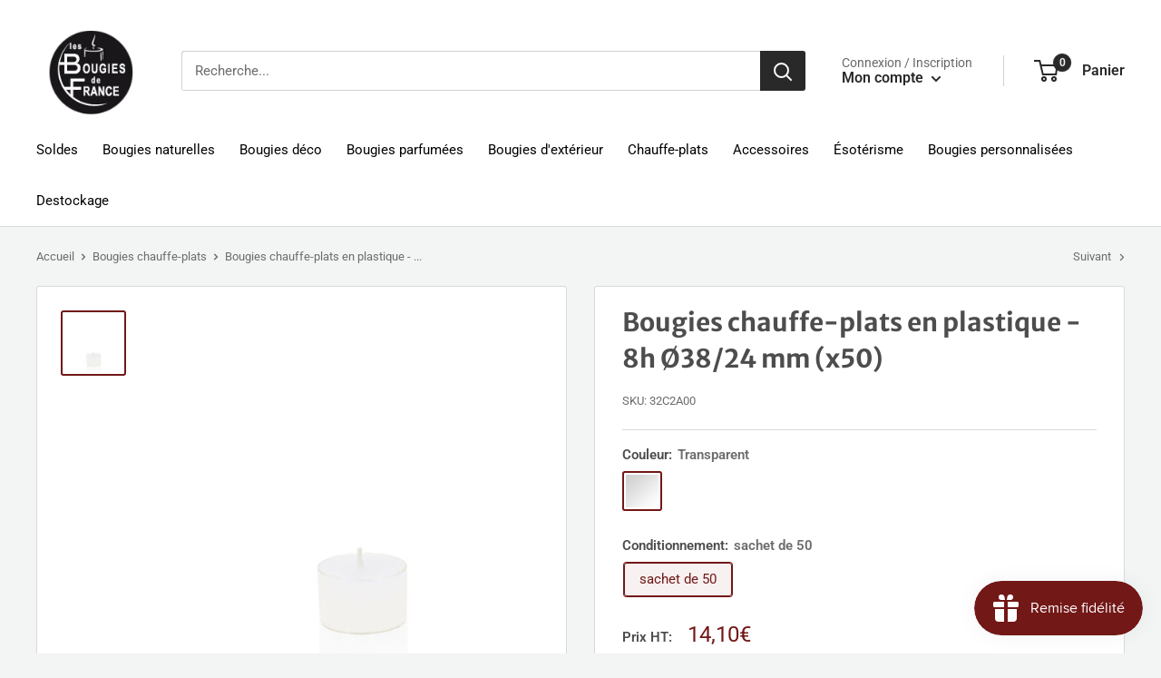

--- FILE ---
content_type: text/html; charset=utf-8
request_url: https://www.lesbougiesdefrance.fr/collections/bougies-chauffe-plats/products/bougies-chauffe-plats-plastique-8h-x50
body_size: 24633
content:
<!doctype html>

<html class="no-js" lang="fr">
  <head>
<meta name="ahrefs-site-verification" content="524bbd2a0c5ec5c69480ca4b80fbf3591f55068a58a69af1c7b1df22d8917a00">

<script id="TOS_SCRIPT_ID" href="//www.lesbougiesdefrance.fr/cdn/shop/t/5/assets/c343bc8f403583b13429c0c3ab73546fc1233844b6c2b0535c00d4d1612244b4.json?v=112257445776153781741639489968"></script>
    <meta charset="utf-8">
<meta name="google-site-verification" content="7HOK7dLSGDH8xs1Hv-UfIRq5-SqAqFH7eQ57cq4Nb5k" />

    <meta name="viewport" content="width=device-width, initial-scale=1.0, height=device-height, minimum-scale=1.0, maximum-scale=5.0">
    <meta name="theme-color" content="#721817"><title>Bougies chauffe-plats en plastique - 8h Ø38/24 mm (x50)
| Les Bougies de France</title>

  <link rel="canonical" href="https://www.lesbougiesdefrance.fr/collections/bougies-chauffe-plats">

<meta name="description" content="Bougie chauffe-plats en plastique 8h. Connue de tous, la bougie chauffe-plats est un incontournable en termes de décoration. Elle créée une ambiance tamisée avec sa belle hauteur de flamme garantie pour une combustion inodore d’environ 8h. Elle dispose d’un godet en plastique à associer à un photophore de couleur ou un"><link rel="canonical" href="https://www.lesbougiesdefrance.fr/products/bougies-chauffe-plats-plastique-8h-x50"><link rel="shortcut icon" href="//www.lesbougiesdefrance.fr/cdn/shop/files/favicon-32x32_96x96.png?v=1614349477" type="image/png"><link rel="preload" as="style" href="//www.lesbougiesdefrance.fr/cdn/shop/t/5/assets/theme.css?v=85763450347834324831665564536">
    <link rel="preload" as="script" href="//www.lesbougiesdefrance.fr/cdn/shop/t/5/assets/theme.min.js?v=116761201341942993531642700818">
    <link rel="preconnect" href="https://cdn.shopify.com">
    <link rel="preconnect" href="https://fonts.shopifycdn.com">
    <link rel="dns-prefetch" href="https://productreviews.shopifycdn.com">
    <link rel="dns-prefetch" href="https://ajax.googleapis.com">
    <link rel="dns-prefetch" href="https://maps.googleapis.com">
    <link rel="dns-prefetch" href="https://maps.gstatic.com">

    <meta property="og:type" content="product">
  <meta property="og:title" content="Bougies chauffe-plats en plastique - 8h Ø38/24 mm (x50)"><meta property="og:image" content="http://www.lesbougiesdefrance.fr/cdn/shop/products/bougie-chauffe-plats-8h-32C2A00.jpg?v=1614594410">
    <meta property="og:image:secure_url" content="https://www.lesbougiesdefrance.fr/cdn/shop/products/bougie-chauffe-plats-8h-32C2A00.jpg?v=1614594410">
    <meta property="og:image:width" content="1500">
    <meta property="og:image:height" content="1500"><meta property="product:price:amount" content="14,10">
  <meta property="product:price:currency" content="EUR"><meta property="og:description" content="Bougie chauffe-plats en plastique 8h. Connue de tous, la bougie chauffe-plats est un incontournable en termes de décoration. Elle créée une ambiance tamisée avec sa belle hauteur de flamme garantie pour une combustion inodore d’environ 8h. Elle dispose d’un godet en plastique à associer à un photophore de couleur ou un"><meta property="og:url" content="https://www.lesbougiesdefrance.fr/products/bougies-chauffe-plats-plastique-8h-x50">
<meta property="og:site_name" content="Les Bougies de France"><meta name="twitter:card" content="summary"><meta name="twitter:title" content="Bougies chauffe-plats en plastique - 8h Ø38/24 mm (x50)">
  <meta name="twitter:description" content="Bougie chauffe-plats en plastique 8h.
Connue de tous, la bougie chauffe-plats est un incontournable en termes de décoration. Elle créée une ambiance tamisée avec sa belle hauteur de flamme garantie pour une combustion inodore d’environ 8h.
Elle dispose d’un godet en plastique à associer à un photophore de couleur ou un bougeoir en verre.
Créez une ambiance intimiste le temps d’un repas !
Caractéristiques

Durée de combustion : +/- 8H
Hauteur : 24mm
Diamètre : 38mm
Poids : 25g
Conditionnement : sachet de 50 pièces
">
  <meta name="twitter:image" content="https://www.lesbougiesdefrance.fr/cdn/shop/products/bougie-chauffe-plats-8h-32C2A00_600x600_crop_center.jpg?v=1614594410">
    <link rel="preload" href="//www.lesbougiesdefrance.fr/cdn/fonts/merriweather_sans/merriweathersans_n7.3dd4b2318b551e0b9ab383d06e174627140df1a2.woff2" as="font" type="font/woff2" crossorigin>
<link rel="preload" href="//www.lesbougiesdefrance.fr/cdn/fonts/roboto/roboto_n4.2019d890f07b1852f56ce63ba45b2db45d852cba.woff2" as="font" type="font/woff2" crossorigin>

<style>
  @font-face {
  font-family: "Merriweather Sans";
  font-weight: 700;
  font-style: normal;
  font-display: swap;
  src: url("//www.lesbougiesdefrance.fr/cdn/fonts/merriweather_sans/merriweathersans_n7.3dd4b2318b551e0b9ab383d06e174627140df1a2.woff2") format("woff2"),
       url("//www.lesbougiesdefrance.fr/cdn/fonts/merriweather_sans/merriweathersans_n7.747f9bc74171cb774c825e88f24f06fa2c104728.woff") format("woff");
}

  @font-face {
  font-family: Roboto;
  font-weight: 400;
  font-style: normal;
  font-display: swap;
  src: url("//www.lesbougiesdefrance.fr/cdn/fonts/roboto/roboto_n4.2019d890f07b1852f56ce63ba45b2db45d852cba.woff2") format("woff2"),
       url("//www.lesbougiesdefrance.fr/cdn/fonts/roboto/roboto_n4.238690e0007583582327135619c5f7971652fa9d.woff") format("woff");
}

@font-face {
  font-family: Roboto;
  font-weight: 600;
  font-style: normal;
  font-display: swap;
  src: url("//www.lesbougiesdefrance.fr/cdn/fonts/roboto/roboto_n6.3d305d5382545b48404c304160aadee38c90ef9d.woff2") format("woff2"),
       url("//www.lesbougiesdefrance.fr/cdn/fonts/roboto/roboto_n6.bb37be020157f87e181e5489d5e9137ad60c47a2.woff") format("woff");
}

@font-face {
  font-family: "Merriweather Sans";
  font-weight: 700;
  font-style: italic;
  font-display: swap;
  src: url("//www.lesbougiesdefrance.fr/cdn/fonts/merriweather_sans/merriweathersans_i7.f2d7b1a500d49e06d98f40b8dbe77e95004f79db.woff2") format("woff2"),
       url("//www.lesbougiesdefrance.fr/cdn/fonts/merriweather_sans/merriweathersans_i7.a1c55eb3a491b4fcf03e3827b743957269dcbb5c.woff") format("woff");
}


  @font-face {
  font-family: Roboto;
  font-weight: 700;
  font-style: normal;
  font-display: swap;
  src: url("//www.lesbougiesdefrance.fr/cdn/fonts/roboto/roboto_n7.f38007a10afbbde8976c4056bfe890710d51dec2.woff2") format("woff2"),
       url("//www.lesbougiesdefrance.fr/cdn/fonts/roboto/roboto_n7.94bfdd3e80c7be00e128703d245c207769d763f9.woff") format("woff");
}

  @font-face {
  font-family: Roboto;
  font-weight: 400;
  font-style: italic;
  font-display: swap;
  src: url("//www.lesbougiesdefrance.fr/cdn/fonts/roboto/roboto_i4.57ce898ccda22ee84f49e6b57ae302250655e2d4.woff2") format("woff2"),
       url("//www.lesbougiesdefrance.fr/cdn/fonts/roboto/roboto_i4.b21f3bd061cbcb83b824ae8c7671a82587b264bf.woff") format("woff");
}

  @font-face {
  font-family: Roboto;
  font-weight: 700;
  font-style: italic;
  font-display: swap;
  src: url("//www.lesbougiesdefrance.fr/cdn/fonts/roboto/roboto_i7.7ccaf9410746f2c53340607c42c43f90a9005937.woff2") format("woff2"),
       url("//www.lesbougiesdefrance.fr/cdn/fonts/roboto/roboto_i7.49ec21cdd7148292bffea74c62c0df6e93551516.woff") format("woff");
}


  :root {
    --default-text-font-size : 15px;
    --base-text-font-size    : 15px;
    --heading-font-family    : "Merriweather Sans", sans-serif;
    --heading-font-weight    : 700;
    --heading-font-style     : normal;
    --text-font-family       : Roboto, sans-serif;
    --text-font-weight       : 400;
    --text-font-style        : normal;
    --text-font-bolder-weight: 600;
    --text-link-decoration   : underline;

    --text-color               : #6c6c6c;
    --text-color-rgb           : 108, 108, 108;
    --heading-color            : #4d4d4d;
    --border-color             : #d9d9d9;
    --border-color-rgb         : 217, 217, 217;
    --form-border-color        : #cccccc;
    --accent-color             : #721817;
    --accent-color-rgb         : 114, 24, 23;
    --link-color               : #721817;
    --link-color-hover         : #320b0a;
    --background               : #f3f4f4;
    --secondary-background     : #ffffff;
    --secondary-background-rgb : 255, 255, 255;
    --accent-background        : rgba(114, 24, 23, 0.08);

    --input-background: #ffffff;

    --error-color       : #ff2e2e;
    --error-background  : rgba(255, 46, 46, 0.07);
    --success-color     : #48b448;
    --success-background: rgba(72, 180, 72, 0.11);

    --primary-button-background      : #721817;
    --primary-button-background-rgb  : 114, 24, 23;
    --primary-button-text-color      : #ffffff;
    --secondary-button-background    : #292929;
    --secondary-button-background-rgb: 41, 41, 41;
    --secondary-button-text-color    : #ffffff;

    --header-background      : #ffffff;
    --header-text-color      : #292929;
    --header-light-text-color: #686868;
    --header-border-color    : rgba(104, 104, 104, 0.3);
    --header-accent-color    : #292929;

    --footer-background-color:    #d9d9d9;
    --footer-heading-text-color:  #292929;
    --footer-body-text-color:     #4d4d4d;
    --footer-accent-color:        #721817;
    --footer-accent-color-rgb:    114, 24, 23;
    --footer-border:              none;
    
    --flickity-arrow-color: #a6a6a6;--product-on-sale-accent           : #ee0000;
    --product-on-sale-accent-rgb       : 238, 0, 0;
    --product-on-sale-color            : #ffffff;
    --product-in-stock-color           : #008a00;
    --product-low-stock-color          : #ee0000;
    --product-sold-out-color           : #d1d1d4;
    --product-custom-label-1-background: #ff6128;
    --product-custom-label-1-color     : #ffffff;
    --product-custom-label-2-background: #a95ebe;
    --product-custom-label-2-color     : #ffffff;
    --product-review-star-color        : #ffb647;

    --mobile-container-gutter : 20px;
    --desktop-container-gutter: 40px;
  }
</style>

<script>
  // IE11 does not have support for CSS variables, so we have to polyfill them
  if (!(((window || {}).CSS || {}).supports && window.CSS.supports('(--a: 0)'))) {
    const script = document.createElement('script');
    script.type = 'text/javascript';
    script.src = 'https://cdn.jsdelivr.net/npm/css-vars-ponyfill@2';
    script.onload = function() {
      cssVars({});
    };

    document.getElementsByTagName('head')[0].appendChild(script);
  }
</script>


    <script>window.performance && window.performance.mark && window.performance.mark('shopify.content_for_header.start');</script><meta name="google-site-verification" content="aunZh5-x4e1grwRlvc8s5IwDv6j4rNV_6mx7_lgxyDQ">
<meta id="shopify-digital-wallet" name="shopify-digital-wallet" content="/50731090079/digital_wallets/dialog">
<link rel="alternate" type="application/json+oembed" href="https://www.lesbougiesdefrance.fr/products/bougies-chauffe-plats-plastique-8h-x50.oembed">
<script async="async" src="/checkouts/internal/preloads.js?locale=fr-FR"></script>
<script id="shopify-features" type="application/json">{"accessToken":"0fafa163667a8fa1c8b9a998dd68ffb6","betas":["rich-media-storefront-analytics"],"domain":"www.lesbougiesdefrance.fr","predictiveSearch":true,"shopId":50731090079,"locale":"fr"}</script>
<script>var Shopify = Shopify || {};
Shopify.shop = "les-bougies-de-france.myshopify.com";
Shopify.locale = "fr";
Shopify.currency = {"active":"EUR","rate":"1.0"};
Shopify.country = "FR";
Shopify.theme = {"name":"Copie de Copie de Warehouse","id":128065470623,"schema_name":"Warehouse","schema_version":"1.15.1","theme_store_id":871,"role":"main"};
Shopify.theme.handle = "null";
Shopify.theme.style = {"id":null,"handle":null};
Shopify.cdnHost = "www.lesbougiesdefrance.fr/cdn";
Shopify.routes = Shopify.routes || {};
Shopify.routes.root = "/";</script>
<script type="module">!function(o){(o.Shopify=o.Shopify||{}).modules=!0}(window);</script>
<script>!function(o){function n(){var o=[];function n(){o.push(Array.prototype.slice.apply(arguments))}return n.q=o,n}var t=o.Shopify=o.Shopify||{};t.loadFeatures=n(),t.autoloadFeatures=n()}(window);</script>
<script id="shop-js-analytics" type="application/json">{"pageType":"product"}</script>
<script defer="defer" async type="module" src="//www.lesbougiesdefrance.fr/cdn/shopifycloud/shop-js/modules/v2/client.init-shop-cart-sync_C7zOiP7n.fr.esm.js"></script>
<script defer="defer" async type="module" src="//www.lesbougiesdefrance.fr/cdn/shopifycloud/shop-js/modules/v2/chunk.common_CSlijhlg.esm.js"></script>
<script type="module">
  await import("//www.lesbougiesdefrance.fr/cdn/shopifycloud/shop-js/modules/v2/client.init-shop-cart-sync_C7zOiP7n.fr.esm.js");
await import("//www.lesbougiesdefrance.fr/cdn/shopifycloud/shop-js/modules/v2/chunk.common_CSlijhlg.esm.js");

  window.Shopify.SignInWithShop?.initShopCartSync?.({"fedCMEnabled":true,"windoidEnabled":true});

</script>
<script>(function() {
  var isLoaded = false;
  function asyncLoad() {
    if (isLoaded) return;
    isLoaded = true;
    var urls = ["\/\/cdn.shopify.com\/proxy\/197687e1358199454dba2ae71046ca6002fd24caa1ac2c9e1ce43dad9c3846a7\/cdn.shopify.com\/s\/files\/1\/0507\/3109\/0079\/t\/5\/assets\/nerdy_form_init.js?v=1674827252\u0026shop=les-bougies-de-france.myshopify.com\u0026sp-cache-control=cHVibGljLCBtYXgtYWdlPTkwMA","https:\/\/d1564fddzjmdj5.cloudfront.net\/initializercolissimo.js?app_name=happycolissimo\u0026cloud=d1564fddzjmdj5.cloudfront.net\u0026shop=les-bougies-de-france.myshopify.com","https:\/\/js.smile.io\/v1\/smile-shopify.js?shop=les-bougies-de-france.myshopify.com","https:\/\/plugin.brevo.com\/integrations\/api\/automation\/script?user_connection_id=5ff5c77641f35732917f90a3\u0026ma-key=rkg7wb8ri34blnrgxfd2l\u0026shop=les-bougies-de-france.myshopify.com","https:\/\/plugin.brevo.com\/integrations\/api\/sy\/cart_tracking\/script?user_connection_id=5ff5c77641f35732917f90a3\u0026ma-key=rkg7wb8ri34blnrgxfd2l\u0026shop=les-bougies-de-france.myshopify.com","https:\/\/stack-discounts.merchantyard.com\/js\/integrations\/script.js?v=2429\u0026shop=les-bougies-de-france.myshopify.com"];
    for (var i = 0; i < urls.length; i++) {
      var s = document.createElement('script');
      s.type = 'text/javascript';
      s.async = true;
      s.src = urls[i];
      var x = document.getElementsByTagName('script')[0];
      x.parentNode.insertBefore(s, x);
    }
  };
  if(window.attachEvent) {
    window.attachEvent('onload', asyncLoad);
  } else {
    window.addEventListener('load', asyncLoad, false);
  }
})();</script>
<script id="__st">var __st={"a":50731090079,"offset":3600,"reqid":"a3801432-0b29-42ae-b1c7-5e27449729ad-1768409562","pageurl":"www.lesbougiesdefrance.fr\/collections\/bougies-chauffe-plats\/products\/bougies-chauffe-plats-plastique-8h-x50","u":"9b9ff0831738","p":"product","rtyp":"product","rid":6145871315103};</script>
<script>window.ShopifyPaypalV4VisibilityTracking = true;</script>
<script id="captcha-bootstrap">!function(){'use strict';const t='contact',e='account',n='new_comment',o=[[t,t],['blogs',n],['comments',n],[t,'customer']],c=[[e,'customer_login'],[e,'guest_login'],[e,'recover_customer_password'],[e,'create_customer']],r=t=>t.map((([t,e])=>`form[action*='/${t}']:not([data-nocaptcha='true']) input[name='form_type'][value='${e}']`)).join(','),a=t=>()=>t?[...document.querySelectorAll(t)].map((t=>t.form)):[];function s(){const t=[...o],e=r(t);return a(e)}const i='password',u='form_key',d=['recaptcha-v3-token','g-recaptcha-response','h-captcha-response',i],f=()=>{try{return window.sessionStorage}catch{return}},m='__shopify_v',_=t=>t.elements[u];function p(t,e,n=!1){try{const o=window.sessionStorage,c=JSON.parse(o.getItem(e)),{data:r}=function(t){const{data:e,action:n}=t;return t[m]||n?{data:e,action:n}:{data:t,action:n}}(c);for(const[e,n]of Object.entries(r))t.elements[e]&&(t.elements[e].value=n);n&&o.removeItem(e)}catch(o){console.error('form repopulation failed',{error:o})}}const l='form_type',E='cptcha';function T(t){t.dataset[E]=!0}const w=window,h=w.document,L='Shopify',v='ce_forms',y='captcha';let A=!1;((t,e)=>{const n=(g='f06e6c50-85a8-45c8-87d0-21a2b65856fe',I='https://cdn.shopify.com/shopifycloud/storefront-forms-hcaptcha/ce_storefront_forms_captcha_hcaptcha.v1.5.2.iife.js',D={infoText:'Protégé par hCaptcha',privacyText:'Confidentialité',termsText:'Conditions'},(t,e,n)=>{const o=w[L][v],c=o.bindForm;if(c)return c(t,g,e,D).then(n);var r;o.q.push([[t,g,e,D],n]),r=I,A||(h.body.append(Object.assign(h.createElement('script'),{id:'captcha-provider',async:!0,src:r})),A=!0)});var g,I,D;w[L]=w[L]||{},w[L][v]=w[L][v]||{},w[L][v].q=[],w[L][y]=w[L][y]||{},w[L][y].protect=function(t,e){n(t,void 0,e),T(t)},Object.freeze(w[L][y]),function(t,e,n,w,h,L){const[v,y,A,g]=function(t,e,n){const i=e?o:[],u=t?c:[],d=[...i,...u],f=r(d),m=r(i),_=r(d.filter((([t,e])=>n.includes(e))));return[a(f),a(m),a(_),s()]}(w,h,L),I=t=>{const e=t.target;return e instanceof HTMLFormElement?e:e&&e.form},D=t=>v().includes(t);t.addEventListener('submit',(t=>{const e=I(t);if(!e)return;const n=D(e)&&!e.dataset.hcaptchaBound&&!e.dataset.recaptchaBound,o=_(e),c=g().includes(e)&&(!o||!o.value);(n||c)&&t.preventDefault(),c&&!n&&(function(t){try{if(!f())return;!function(t){const e=f();if(!e)return;const n=_(t);if(!n)return;const o=n.value;o&&e.removeItem(o)}(t);const e=Array.from(Array(32),(()=>Math.random().toString(36)[2])).join('');!function(t,e){_(t)||t.append(Object.assign(document.createElement('input'),{type:'hidden',name:u})),t.elements[u].value=e}(t,e),function(t,e){const n=f();if(!n)return;const o=[...t.querySelectorAll(`input[type='${i}']`)].map((({name:t})=>t)),c=[...d,...o],r={};for(const[a,s]of new FormData(t).entries())c.includes(a)||(r[a]=s);n.setItem(e,JSON.stringify({[m]:1,action:t.action,data:r}))}(t,e)}catch(e){console.error('failed to persist form',e)}}(e),e.submit())}));const S=(t,e)=>{t&&!t.dataset[E]&&(n(t,e.some((e=>e===t))),T(t))};for(const o of['focusin','change'])t.addEventListener(o,(t=>{const e=I(t);D(e)&&S(e,y())}));const B=e.get('form_key'),M=e.get(l),P=B&&M;t.addEventListener('DOMContentLoaded',(()=>{const t=y();if(P)for(const e of t)e.elements[l].value===M&&p(e,B);[...new Set([...A(),...v().filter((t=>'true'===t.dataset.shopifyCaptcha))])].forEach((e=>S(e,t)))}))}(h,new URLSearchParams(w.location.search),n,t,e,['guest_login'])})(!0,!0)}();</script>
<script integrity="sha256-4kQ18oKyAcykRKYeNunJcIwy7WH5gtpwJnB7kiuLZ1E=" data-source-attribution="shopify.loadfeatures" defer="defer" src="//www.lesbougiesdefrance.fr/cdn/shopifycloud/storefront/assets/storefront/load_feature-a0a9edcb.js" crossorigin="anonymous"></script>
<script data-source-attribution="shopify.dynamic_checkout.dynamic.init">var Shopify=Shopify||{};Shopify.PaymentButton=Shopify.PaymentButton||{isStorefrontPortableWallets:!0,init:function(){window.Shopify.PaymentButton.init=function(){};var t=document.createElement("script");t.src="https://www.lesbougiesdefrance.fr/cdn/shopifycloud/portable-wallets/latest/portable-wallets.fr.js",t.type="module",document.head.appendChild(t)}};
</script>
<script data-source-attribution="shopify.dynamic_checkout.buyer_consent">
  function portableWalletsHideBuyerConsent(e){var t=document.getElementById("shopify-buyer-consent"),n=document.getElementById("shopify-subscription-policy-button");t&&n&&(t.classList.add("hidden"),t.setAttribute("aria-hidden","true"),n.removeEventListener("click",e))}function portableWalletsShowBuyerConsent(e){var t=document.getElementById("shopify-buyer-consent"),n=document.getElementById("shopify-subscription-policy-button");t&&n&&(t.classList.remove("hidden"),t.removeAttribute("aria-hidden"),n.addEventListener("click",e))}window.Shopify?.PaymentButton&&(window.Shopify.PaymentButton.hideBuyerConsent=portableWalletsHideBuyerConsent,window.Shopify.PaymentButton.showBuyerConsent=portableWalletsShowBuyerConsent);
</script>
<script data-source-attribution="shopify.dynamic_checkout.cart.bootstrap">document.addEventListener("DOMContentLoaded",(function(){function t(){return document.querySelector("shopify-accelerated-checkout-cart, shopify-accelerated-checkout")}if(t())Shopify.PaymentButton.init();else{new MutationObserver((function(e,n){t()&&(Shopify.PaymentButton.init(),n.disconnect())})).observe(document.body,{childList:!0,subtree:!0})}}));
</script>
<script id='scb4127' type='text/javascript' async='' src='https://www.lesbougiesdefrance.fr/cdn/shopifycloud/privacy-banner/storefront-banner.js'></script>
<script>window.performance && window.performance.mark && window.performance.mark('shopify.content_for_header.end');</script>

    <link rel="stylesheet" href="//www.lesbougiesdefrance.fr/cdn/shop/t/5/assets/theme.css?v=85763450347834324831665564536">

    
  <script type="application/ld+json">
  {
    "@context": "http://schema.org",
    "@type": "Product",
    "offers": [{
          "@type": "Offer",
          "name": "Transparent \/ sachet de 50",
          "availability":"https://schema.org/InStock",
          "price": 14.1,
          "priceCurrency": "EUR",
          "priceValidUntil": "2026-01-24","sku": "32C2A00","url": "/products/bougies-chauffe-plats-plastique-8h-x50?variant=37757738221727"
        }
],
      "gtin13": "4031052411687",
      "productId": "4031052411687",
    "brand": {
      "name": "Les Bougies de France"
    },
    "name": "Bougies chauffe-plats en plastique - 8h Ø38\/24 mm (x50)",
    "description": "Bougie chauffe-plats en plastique 8h.\nConnue de tous, la bougie chauffe-plats est un incontournable en termes de décoration. Elle créée une ambiance tamisée avec sa belle hauteur de flamme garantie pour une combustion inodore d’environ 8h.\nElle dispose d’un godet en plastique à associer à un photophore de couleur ou un bougeoir en verre.\nCréez une ambiance intimiste le temps d’un repas !\nCaractéristiques\n\nDurée de combustion : +\/- 8H\nHauteur : 24mm\nDiamètre : 38mm\nPoids : 25g\nConditionnement : sachet de 50 pièces\n",
    "category": "Bougie chauffe-plats",
    "url": "/products/bougies-chauffe-plats-plastique-8h-x50",
    "sku": "32C2A00",
    "image": {
      "@type": "ImageObject",
      "url": "https://www.lesbougiesdefrance.fr/cdn/shop/products/bougie-chauffe-plats-8h-32C2A00_1024x.jpg?v=1614594410",
      "image": "https://www.lesbougiesdefrance.fr/cdn/shop/products/bougie-chauffe-plats-8h-32C2A00_1024x.jpg?v=1614594410",
      "name": "Bougie chauffe plat 8h plastique ",
      "width": "1024",
      "height": "1024"
    }
  }
  </script>



  <script type="application/ld+json">
  {
    "@context": "http://schema.org",
    "@type": "BreadcrumbList",
  "itemListElement": [{
      "@type": "ListItem",
      "position": 1,
      "name": "Accueil",
      "item": "https://www.lesbougiesdefrance.fr"
    },{
          "@type": "ListItem",
          "position": 2,
          "name": "Bougies chauffe-plats",
          "item": "https://www.lesbougiesdefrance.fr/collections/bougies-chauffe-plats"
        }, {
          "@type": "ListItem",
          "position": 3,
          "name": "Bougies chauffe-plats en plastique - 8h Ø38\/24 mm (x50)",
          "item": "https://www.lesbougiesdefrance.fr/collections/bougies-chauffe-plats/products/bougies-chauffe-plats-plastique-8h-x50"
        }]
  }
  </script>


    <script>
      // This allows to expose several variables to the global scope, to be used in scripts
      window.theme = {
        pageType: "product",
        cartCount: 0,
        moneyFormat: "{{amount_with_comma_separator}}€",
        moneyWithCurrencyFormat: "{{amount_with_comma_separator}}€ EUR",
        showDiscount: true,
        discountMode: "percentage",
        searchMode: "product",
        cartType: "drawer"
      };

      window.routes = {
        rootUrl: "\/",
        rootUrlWithoutSlash: '',
        cartUrl: "\/cart",
        cartAddUrl: "\/cart\/add",
        cartChangeUrl: "\/cart\/change",
        searchUrl: "\/search",
        productRecommendationsUrl: "\/recommendations\/products"
      };

      window.languages = {
        productRegularPrice: "Prix normal",
        productSalePrice: "Prix réduit",
        collectionOnSaleLabel: "Economisez {{savings}}",
        productFormUnavailable: "Indisponible",
        productFormAddToCart: "Ajouter au panier",
        productFormSoldOut: "Rupture de stock",
        productAdded: "Le produit a été ajouté au panier",
        productAddedShort: "Ajouté !",
        shippingEstimatorNoResults: "Nous ne livrons pas à votre adresse.",
        shippingEstimatorOneResult: "Il y a une option de livraison disponible :",
        shippingEstimatorMultipleResults: "Il y a {{count}} options de livraison disponibles :",
        shippingEstimatorErrors: "Une erreur s\u0026#39;est produite :"
      };

      window.lazySizesConfig = {
        loadHidden: false,
        hFac: 0.8,
        expFactor: 3,
        customMedia: {
          '--phone': '(max-width: 640px)',
          '--tablet': '(min-width: 641px) and (max-width: 1023px)',
          '--lap': '(min-width: 1024px)'
        }
      };

      document.documentElement.className = document.documentElement.className.replace('no-js', 'js');
    </script><script src="//www.lesbougiesdefrance.fr/cdn/shop/t/5/assets/theme.min.js?v=116761201341942993531642700818" defer></script>
    <script src="//www.lesbougiesdefrance.fr/cdn/shop/t/5/assets/custom.js?v=90373254691674712701639489969" defer></script><script>
        (function () {
          window.onpageshow = function() {
            // We force re-freshing the cart content onpageshow, as most browsers will serve a cache copy when hitting the
            // back button, which cause staled data
            document.documentElement.dispatchEvent(new CustomEvent('cart:refresh', {
              bubbles: true,
              detail: {scrollToTop: false}
            }));
          };
        })();
      </script>
<script src="https://cdn.shopify.com/s/files/1/0507/3109/0079/t/5/assets/nerdy_form_widget.js?v=1674827250" defer="defer"></script>


<!-- BEGIN app block: shopify://apps/klaviyo-email-marketing-sms/blocks/klaviyo-onsite-embed/2632fe16-c075-4321-a88b-50b567f42507 -->












  <script async src="https://static.klaviyo.com/onsite/js/Tv4WZa/klaviyo.js?company_id=Tv4WZa"></script>
  <script>!function(){if(!window.klaviyo){window._klOnsite=window._klOnsite||[];try{window.klaviyo=new Proxy({},{get:function(n,i){return"push"===i?function(){var n;(n=window._klOnsite).push.apply(n,arguments)}:function(){for(var n=arguments.length,o=new Array(n),w=0;w<n;w++)o[w]=arguments[w];var t="function"==typeof o[o.length-1]?o.pop():void 0,e=new Promise((function(n){window._klOnsite.push([i].concat(o,[function(i){t&&t(i),n(i)}]))}));return e}}})}catch(n){window.klaviyo=window.klaviyo||[],window.klaviyo.push=function(){var n;(n=window._klOnsite).push.apply(n,arguments)}}}}();</script>

  
    <script id="viewed_product">
      if (item == null) {
        var _learnq = _learnq || [];

        var MetafieldReviews = null
        var MetafieldYotpoRating = null
        var MetafieldYotpoCount = null
        var MetafieldLooxRating = null
        var MetafieldLooxCount = null
        var okendoProduct = null
        var okendoProductReviewCount = null
        var okendoProductReviewAverageValue = null
        try {
          // The following fields are used for Customer Hub recently viewed in order to add reviews.
          // This information is not part of __kla_viewed. Instead, it is part of __kla_viewed_reviewed_items
          MetafieldReviews = {};
          MetafieldYotpoRating = null
          MetafieldYotpoCount = null
          MetafieldLooxRating = null
          MetafieldLooxCount = null

          okendoProduct = null
          // If the okendo metafield is not legacy, it will error, which then requires the new json formatted data
          if (okendoProduct && 'error' in okendoProduct) {
            okendoProduct = null
          }
          okendoProductReviewCount = okendoProduct ? okendoProduct.reviewCount : null
          okendoProductReviewAverageValue = okendoProduct ? okendoProduct.reviewAverageValue : null
        } catch (error) {
          console.error('Error in Klaviyo onsite reviews tracking:', error);
        }

        var item = {
          Name: "Bougies chauffe-plats en plastique - 8h Ø38\/24 mm (x50)",
          ProductID: 6145871315103,
          Categories: ["Bougies chauffe-plats"],
          ImageURL: "https://www.lesbougiesdefrance.fr/cdn/shop/products/bougie-chauffe-plats-8h-32C2A00_grande.jpg?v=1614594410",
          URL: "https://www.lesbougiesdefrance.fr/products/bougies-chauffe-plats-plastique-8h-x50",
          Brand: "Les Bougies de France",
          Price: "14,10€",
          Value: "14,10",
          CompareAtPrice: "14,10€"
        };
        _learnq.push(['track', 'Viewed Product', item]);
        _learnq.push(['trackViewedItem', {
          Title: item.Name,
          ItemId: item.ProductID,
          Categories: item.Categories,
          ImageUrl: item.ImageURL,
          Url: item.URL,
          Metadata: {
            Brand: item.Brand,
            Price: item.Price,
            Value: item.Value,
            CompareAtPrice: item.CompareAtPrice
          },
          metafields:{
            reviews: MetafieldReviews,
            yotpo:{
              rating: MetafieldYotpoRating,
              count: MetafieldYotpoCount,
            },
            loox:{
              rating: MetafieldLooxRating,
              count: MetafieldLooxCount,
            },
            okendo: {
              rating: okendoProductReviewAverageValue,
              count: okendoProductReviewCount,
            }
          }
        }]);
      }
    </script>
  




  <script>
    window.klaviyoReviewsProductDesignMode = false
  </script>







<!-- END app block --><link href="https://monorail-edge.shopifysvc.com" rel="dns-prefetch">
<script>(function(){if ("sendBeacon" in navigator && "performance" in window) {try {var session_token_from_headers = performance.getEntriesByType('navigation')[0].serverTiming.find(x => x.name == '_s').description;} catch {var session_token_from_headers = undefined;}var session_cookie_matches = document.cookie.match(/_shopify_s=([^;]*)/);var session_token_from_cookie = session_cookie_matches && session_cookie_matches.length === 2 ? session_cookie_matches[1] : "";var session_token = session_token_from_headers || session_token_from_cookie || "";function handle_abandonment_event(e) {var entries = performance.getEntries().filter(function(entry) {return /monorail-edge.shopifysvc.com/.test(entry.name);});if (!window.abandonment_tracked && entries.length === 0) {window.abandonment_tracked = true;var currentMs = Date.now();var navigation_start = performance.timing.navigationStart;var payload = {shop_id: 50731090079,url: window.location.href,navigation_start,duration: currentMs - navigation_start,session_token,page_type: "product"};window.navigator.sendBeacon("https://monorail-edge.shopifysvc.com/v1/produce", JSON.stringify({schema_id: "online_store_buyer_site_abandonment/1.1",payload: payload,metadata: {event_created_at_ms: currentMs,event_sent_at_ms: currentMs}}));}}window.addEventListener('pagehide', handle_abandonment_event);}}());</script>
<script id="web-pixels-manager-setup">(function e(e,d,r,n,o){if(void 0===o&&(o={}),!Boolean(null===(a=null===(i=window.Shopify)||void 0===i?void 0:i.analytics)||void 0===a?void 0:a.replayQueue)){var i,a;window.Shopify=window.Shopify||{};var t=window.Shopify;t.analytics=t.analytics||{};var s=t.analytics;s.replayQueue=[],s.publish=function(e,d,r){return s.replayQueue.push([e,d,r]),!0};try{self.performance.mark("wpm:start")}catch(e){}var l=function(){var e={modern:/Edge?\/(1{2}[4-9]|1[2-9]\d|[2-9]\d{2}|\d{4,})\.\d+(\.\d+|)|Firefox\/(1{2}[4-9]|1[2-9]\d|[2-9]\d{2}|\d{4,})\.\d+(\.\d+|)|Chrom(ium|e)\/(9{2}|\d{3,})\.\d+(\.\d+|)|(Maci|X1{2}).+ Version\/(15\.\d+|(1[6-9]|[2-9]\d|\d{3,})\.\d+)([,.]\d+|)( \(\w+\)|)( Mobile\/\w+|) Safari\/|Chrome.+OPR\/(9{2}|\d{3,})\.\d+\.\d+|(CPU[ +]OS|iPhone[ +]OS|CPU[ +]iPhone|CPU IPhone OS|CPU iPad OS)[ +]+(15[._]\d+|(1[6-9]|[2-9]\d|\d{3,})[._]\d+)([._]\d+|)|Android:?[ /-](13[3-9]|1[4-9]\d|[2-9]\d{2}|\d{4,})(\.\d+|)(\.\d+|)|Android.+Firefox\/(13[5-9]|1[4-9]\d|[2-9]\d{2}|\d{4,})\.\d+(\.\d+|)|Android.+Chrom(ium|e)\/(13[3-9]|1[4-9]\d|[2-9]\d{2}|\d{4,})\.\d+(\.\d+|)|SamsungBrowser\/([2-9]\d|\d{3,})\.\d+/,legacy:/Edge?\/(1[6-9]|[2-9]\d|\d{3,})\.\d+(\.\d+|)|Firefox\/(5[4-9]|[6-9]\d|\d{3,})\.\d+(\.\d+|)|Chrom(ium|e)\/(5[1-9]|[6-9]\d|\d{3,})\.\d+(\.\d+|)([\d.]+$|.*Safari\/(?![\d.]+ Edge\/[\d.]+$))|(Maci|X1{2}).+ Version\/(10\.\d+|(1[1-9]|[2-9]\d|\d{3,})\.\d+)([,.]\d+|)( \(\w+\)|)( Mobile\/\w+|) Safari\/|Chrome.+OPR\/(3[89]|[4-9]\d|\d{3,})\.\d+\.\d+|(CPU[ +]OS|iPhone[ +]OS|CPU[ +]iPhone|CPU IPhone OS|CPU iPad OS)[ +]+(10[._]\d+|(1[1-9]|[2-9]\d|\d{3,})[._]\d+)([._]\d+|)|Android:?[ /-](13[3-9]|1[4-9]\d|[2-9]\d{2}|\d{4,})(\.\d+|)(\.\d+|)|Mobile Safari.+OPR\/([89]\d|\d{3,})\.\d+\.\d+|Android.+Firefox\/(13[5-9]|1[4-9]\d|[2-9]\d{2}|\d{4,})\.\d+(\.\d+|)|Android.+Chrom(ium|e)\/(13[3-9]|1[4-9]\d|[2-9]\d{2}|\d{4,})\.\d+(\.\d+|)|Android.+(UC? ?Browser|UCWEB|U3)[ /]?(15\.([5-9]|\d{2,})|(1[6-9]|[2-9]\d|\d{3,})\.\d+)\.\d+|SamsungBrowser\/(5\.\d+|([6-9]|\d{2,})\.\d+)|Android.+MQ{2}Browser\/(14(\.(9|\d{2,})|)|(1[5-9]|[2-9]\d|\d{3,})(\.\d+|))(\.\d+|)|K[Aa][Ii]OS\/(3\.\d+|([4-9]|\d{2,})\.\d+)(\.\d+|)/},d=e.modern,r=e.legacy,n=navigator.userAgent;return n.match(d)?"modern":n.match(r)?"legacy":"unknown"}(),u="modern"===l?"modern":"legacy",c=(null!=n?n:{modern:"",legacy:""})[u],f=function(e){return[e.baseUrl,"/wpm","/b",e.hashVersion,"modern"===e.buildTarget?"m":"l",".js"].join("")}({baseUrl:d,hashVersion:r,buildTarget:u}),m=function(e){var d=e.version,r=e.bundleTarget,n=e.surface,o=e.pageUrl,i=e.monorailEndpoint;return{emit:function(e){var a=e.status,t=e.errorMsg,s=(new Date).getTime(),l=JSON.stringify({metadata:{event_sent_at_ms:s},events:[{schema_id:"web_pixels_manager_load/3.1",payload:{version:d,bundle_target:r,page_url:o,status:a,surface:n,error_msg:t},metadata:{event_created_at_ms:s}}]});if(!i)return console&&console.warn&&console.warn("[Web Pixels Manager] No Monorail endpoint provided, skipping logging."),!1;try{return self.navigator.sendBeacon.bind(self.navigator)(i,l)}catch(e){}var u=new XMLHttpRequest;try{return u.open("POST",i,!0),u.setRequestHeader("Content-Type","text/plain"),u.send(l),!0}catch(e){return console&&console.warn&&console.warn("[Web Pixels Manager] Got an unhandled error while logging to Monorail."),!1}}}}({version:r,bundleTarget:l,surface:e.surface,pageUrl:self.location.href,monorailEndpoint:e.monorailEndpoint});try{o.browserTarget=l,function(e){var d=e.src,r=e.async,n=void 0===r||r,o=e.onload,i=e.onerror,a=e.sri,t=e.scriptDataAttributes,s=void 0===t?{}:t,l=document.createElement("script"),u=document.querySelector("head"),c=document.querySelector("body");if(l.async=n,l.src=d,a&&(l.integrity=a,l.crossOrigin="anonymous"),s)for(var f in s)if(Object.prototype.hasOwnProperty.call(s,f))try{l.dataset[f]=s[f]}catch(e){}if(o&&l.addEventListener("load",o),i&&l.addEventListener("error",i),u)u.appendChild(l);else{if(!c)throw new Error("Did not find a head or body element to append the script");c.appendChild(l)}}({src:f,async:!0,onload:function(){if(!function(){var e,d;return Boolean(null===(d=null===(e=window.Shopify)||void 0===e?void 0:e.analytics)||void 0===d?void 0:d.initialized)}()){var d=window.webPixelsManager.init(e)||void 0;if(d){var r=window.Shopify.analytics;r.replayQueue.forEach((function(e){var r=e[0],n=e[1],o=e[2];d.publishCustomEvent(r,n,o)})),r.replayQueue=[],r.publish=d.publishCustomEvent,r.visitor=d.visitor,r.initialized=!0}}},onerror:function(){return m.emit({status:"failed",errorMsg:"".concat(f," has failed to load")})},sri:function(e){var d=/^sha384-[A-Za-z0-9+/=]+$/;return"string"==typeof e&&d.test(e)}(c)?c:"",scriptDataAttributes:o}),m.emit({status:"loading"})}catch(e){m.emit({status:"failed",errorMsg:(null==e?void 0:e.message)||"Unknown error"})}}})({shopId: 50731090079,storefrontBaseUrl: "https://www.lesbougiesdefrance.fr",extensionsBaseUrl: "https://extensions.shopifycdn.com/cdn/shopifycloud/web-pixels-manager",monorailEndpoint: "https://monorail-edge.shopifysvc.com/unstable/produce_batch",surface: "storefront-renderer",enabledBetaFlags: ["2dca8a86","a0d5f9d2"],webPixelsConfigList: [{"id":"2778825048","configuration":"{\"accountID\":\"Tv4WZa\",\"webPixelConfig\":\"eyJlbmFibGVBZGRlZFRvQ2FydEV2ZW50cyI6IHRydWV9\"}","eventPayloadVersion":"v1","runtimeContext":"STRICT","scriptVersion":"524f6c1ee37bacdca7657a665bdca589","type":"APP","apiClientId":123074,"privacyPurposes":["ANALYTICS","MARKETING"],"dataSharingAdjustments":{"protectedCustomerApprovalScopes":["read_customer_address","read_customer_email","read_customer_name","read_customer_personal_data","read_customer_phone"]}},{"id":"963510616","configuration":"{\"config\":\"{\\\"pixel_id\\\":\\\"G-9HRM103L57\\\",\\\"target_country\\\":\\\"FR\\\",\\\"gtag_events\\\":[{\\\"type\\\":\\\"search\\\",\\\"action_label\\\":[\\\"G-9HRM103L57\\\",\\\"AW-11220598932\\\/-M6vCM_3p6sYEJSBs-Yp\\\"]},{\\\"type\\\":\\\"begin_checkout\\\",\\\"action_label\\\":[\\\"G-9HRM103L57\\\",\\\"AW-11220598932\\\/tX90CNX3p6sYEJSBs-Yp\\\"]},{\\\"type\\\":\\\"view_item\\\",\\\"action_label\\\":[\\\"G-9HRM103L57\\\",\\\"AW-11220598932\\\/Nn_xCMz3p6sYEJSBs-Yp\\\",\\\"MC-C5BWGL7HV2\\\"]},{\\\"type\\\":\\\"purchase\\\",\\\"action_label\\\":[\\\"G-9HRM103L57\\\",\\\"AW-11220598932\\\/6B67CM72p6sYEJSBs-Yp\\\",\\\"MC-C5BWGL7HV2\\\"]},{\\\"type\\\":\\\"page_view\\\",\\\"action_label\\\":[\\\"G-9HRM103L57\\\",\\\"AW-11220598932\\\/XM3bCMn3p6sYEJSBs-Yp\\\",\\\"MC-C5BWGL7HV2\\\"]},{\\\"type\\\":\\\"add_payment_info\\\",\\\"action_label\\\":[\\\"G-9HRM103L57\\\",\\\"AW-11220598932\\\/SdSxCNj3p6sYEJSBs-Yp\\\"]},{\\\"type\\\":\\\"add_to_cart\\\",\\\"action_label\\\":[\\\"G-9HRM103L57\\\",\\\"AW-11220598932\\\/F63TCNL3p6sYEJSBs-Yp\\\"]}],\\\"enable_monitoring_mode\\\":false}\"}","eventPayloadVersion":"v1","runtimeContext":"OPEN","scriptVersion":"b2a88bafab3e21179ed38636efcd8a93","type":"APP","apiClientId":1780363,"privacyPurposes":[],"dataSharingAdjustments":{"protectedCustomerApprovalScopes":["read_customer_address","read_customer_email","read_customer_name","read_customer_personal_data","read_customer_phone"]}},{"id":"shopify-app-pixel","configuration":"{}","eventPayloadVersion":"v1","runtimeContext":"STRICT","scriptVersion":"0450","apiClientId":"shopify-pixel","type":"APP","privacyPurposes":["ANALYTICS","MARKETING"]},{"id":"shopify-custom-pixel","eventPayloadVersion":"v1","runtimeContext":"LAX","scriptVersion":"0450","apiClientId":"shopify-pixel","type":"CUSTOM","privacyPurposes":["ANALYTICS","MARKETING"]}],isMerchantRequest: false,initData: {"shop":{"name":"Les Bougies de France","paymentSettings":{"currencyCode":"EUR"},"myshopifyDomain":"les-bougies-de-france.myshopify.com","countryCode":"FR","storefrontUrl":"https:\/\/www.lesbougiesdefrance.fr"},"customer":null,"cart":null,"checkout":null,"productVariants":[{"price":{"amount":14.1,"currencyCode":"EUR"},"product":{"title":"Bougies chauffe-plats en plastique - 8h Ø38\/24 mm (x50)","vendor":"Les Bougies de France","id":"6145871315103","untranslatedTitle":"Bougies chauffe-plats en plastique - 8h Ø38\/24 mm (x50)","url":"\/products\/bougies-chauffe-plats-plastique-8h-x50","type":"Bougie chauffe-plats"},"id":"37757738221727","image":{"src":"\/\/www.lesbougiesdefrance.fr\/cdn\/shop\/products\/bougie-chauffe-plats-8h-32C2A00.jpg?v=1614594410"},"sku":"32C2A00","title":"Transparent \/ sachet de 50","untranslatedTitle":"Transparent \/ sachet de 50"}],"purchasingCompany":null},},"https://www.lesbougiesdefrance.fr/cdn","7cecd0b6w90c54c6cpe92089d5m57a67346",{"modern":"","legacy":""},{"shopId":"50731090079","storefrontBaseUrl":"https:\/\/www.lesbougiesdefrance.fr","extensionBaseUrl":"https:\/\/extensions.shopifycdn.com\/cdn\/shopifycloud\/web-pixels-manager","surface":"storefront-renderer","enabledBetaFlags":"[\"2dca8a86\", \"a0d5f9d2\"]","isMerchantRequest":"false","hashVersion":"7cecd0b6w90c54c6cpe92089d5m57a67346","publish":"custom","events":"[[\"page_viewed\",{}],[\"product_viewed\",{\"productVariant\":{\"price\":{\"amount\":14.1,\"currencyCode\":\"EUR\"},\"product\":{\"title\":\"Bougies chauffe-plats en plastique - 8h Ø38\/24 mm (x50)\",\"vendor\":\"Les Bougies de France\",\"id\":\"6145871315103\",\"untranslatedTitle\":\"Bougies chauffe-plats en plastique - 8h Ø38\/24 mm (x50)\",\"url\":\"\/products\/bougies-chauffe-plats-plastique-8h-x50\",\"type\":\"Bougie chauffe-plats\"},\"id\":\"37757738221727\",\"image\":{\"src\":\"\/\/www.lesbougiesdefrance.fr\/cdn\/shop\/products\/bougie-chauffe-plats-8h-32C2A00.jpg?v=1614594410\"},\"sku\":\"32C2A00\",\"title\":\"Transparent \/ sachet de 50\",\"untranslatedTitle\":\"Transparent \/ sachet de 50\"}}]]"});</script><script>
  window.ShopifyAnalytics = window.ShopifyAnalytics || {};
  window.ShopifyAnalytics.meta = window.ShopifyAnalytics.meta || {};
  window.ShopifyAnalytics.meta.currency = 'EUR';
  var meta = {"product":{"id":6145871315103,"gid":"gid:\/\/shopify\/Product\/6145871315103","vendor":"Les Bougies de France","type":"Bougie chauffe-plats","handle":"bougies-chauffe-plats-plastique-8h-x50","variants":[{"id":37757738221727,"price":1410,"name":"Bougies chauffe-plats en plastique - 8h Ø38\/24 mm (x50) - Transparent \/ sachet de 50","public_title":"Transparent \/ sachet de 50","sku":"32C2A00"}],"remote":false},"page":{"pageType":"product","resourceType":"product","resourceId":6145871315103,"requestId":"a3801432-0b29-42ae-b1c7-5e27449729ad-1768409562"}};
  for (var attr in meta) {
    window.ShopifyAnalytics.meta[attr] = meta[attr];
  }
</script>
<script class="analytics">
  (function () {
    var customDocumentWrite = function(content) {
      var jquery = null;

      if (window.jQuery) {
        jquery = window.jQuery;
      } else if (window.Checkout && window.Checkout.$) {
        jquery = window.Checkout.$;
      }

      if (jquery) {
        jquery('body').append(content);
      }
    };

    var hasLoggedConversion = function(token) {
      if (token) {
        return document.cookie.indexOf('loggedConversion=' + token) !== -1;
      }
      return false;
    }

    var setCookieIfConversion = function(token) {
      if (token) {
        var twoMonthsFromNow = new Date(Date.now());
        twoMonthsFromNow.setMonth(twoMonthsFromNow.getMonth() + 2);

        document.cookie = 'loggedConversion=' + token + '; expires=' + twoMonthsFromNow;
      }
    }

    var trekkie = window.ShopifyAnalytics.lib = window.trekkie = window.trekkie || [];
    if (trekkie.integrations) {
      return;
    }
    trekkie.methods = [
      'identify',
      'page',
      'ready',
      'track',
      'trackForm',
      'trackLink'
    ];
    trekkie.factory = function(method) {
      return function() {
        var args = Array.prototype.slice.call(arguments);
        args.unshift(method);
        trekkie.push(args);
        return trekkie;
      };
    };
    for (var i = 0; i < trekkie.methods.length; i++) {
      var key = trekkie.methods[i];
      trekkie[key] = trekkie.factory(key);
    }
    trekkie.load = function(config) {
      trekkie.config = config || {};
      trekkie.config.initialDocumentCookie = document.cookie;
      var first = document.getElementsByTagName('script')[0];
      var script = document.createElement('script');
      script.type = 'text/javascript';
      script.onerror = function(e) {
        var scriptFallback = document.createElement('script');
        scriptFallback.type = 'text/javascript';
        scriptFallback.onerror = function(error) {
                var Monorail = {
      produce: function produce(monorailDomain, schemaId, payload) {
        var currentMs = new Date().getTime();
        var event = {
          schema_id: schemaId,
          payload: payload,
          metadata: {
            event_created_at_ms: currentMs,
            event_sent_at_ms: currentMs
          }
        };
        return Monorail.sendRequest("https://" + monorailDomain + "/v1/produce", JSON.stringify(event));
      },
      sendRequest: function sendRequest(endpointUrl, payload) {
        // Try the sendBeacon API
        if (window && window.navigator && typeof window.navigator.sendBeacon === 'function' && typeof window.Blob === 'function' && !Monorail.isIos12()) {
          var blobData = new window.Blob([payload], {
            type: 'text/plain'
          });

          if (window.navigator.sendBeacon(endpointUrl, blobData)) {
            return true;
          } // sendBeacon was not successful

        } // XHR beacon

        var xhr = new XMLHttpRequest();

        try {
          xhr.open('POST', endpointUrl);
          xhr.setRequestHeader('Content-Type', 'text/plain');
          xhr.send(payload);
        } catch (e) {
          console.log(e);
        }

        return false;
      },
      isIos12: function isIos12() {
        return window.navigator.userAgent.lastIndexOf('iPhone; CPU iPhone OS 12_') !== -1 || window.navigator.userAgent.lastIndexOf('iPad; CPU OS 12_') !== -1;
      }
    };
    Monorail.produce('monorail-edge.shopifysvc.com',
      'trekkie_storefront_load_errors/1.1',
      {shop_id: 50731090079,
      theme_id: 128065470623,
      app_name: "storefront",
      context_url: window.location.href,
      source_url: "//www.lesbougiesdefrance.fr/cdn/s/trekkie.storefront.55c6279c31a6628627b2ba1c5ff367020da294e2.min.js"});

        };
        scriptFallback.async = true;
        scriptFallback.src = '//www.lesbougiesdefrance.fr/cdn/s/trekkie.storefront.55c6279c31a6628627b2ba1c5ff367020da294e2.min.js';
        first.parentNode.insertBefore(scriptFallback, first);
      };
      script.async = true;
      script.src = '//www.lesbougiesdefrance.fr/cdn/s/trekkie.storefront.55c6279c31a6628627b2ba1c5ff367020da294e2.min.js';
      first.parentNode.insertBefore(script, first);
    };
    trekkie.load(
      {"Trekkie":{"appName":"storefront","development":false,"defaultAttributes":{"shopId":50731090079,"isMerchantRequest":null,"themeId":128065470623,"themeCityHash":"1979173833612609655","contentLanguage":"fr","currency":"EUR","eventMetadataId":"0bd7bd28-833a-4711-8817-06936263c3f7"},"isServerSideCookieWritingEnabled":true,"monorailRegion":"shop_domain","enabledBetaFlags":["65f19447"]},"Session Attribution":{},"S2S":{"facebookCapiEnabled":false,"source":"trekkie-storefront-renderer","apiClientId":580111}}
    );

    var loaded = false;
    trekkie.ready(function() {
      if (loaded) return;
      loaded = true;

      window.ShopifyAnalytics.lib = window.trekkie;

      var originalDocumentWrite = document.write;
      document.write = customDocumentWrite;
      try { window.ShopifyAnalytics.merchantGoogleAnalytics.call(this); } catch(error) {};
      document.write = originalDocumentWrite;

      window.ShopifyAnalytics.lib.page(null,{"pageType":"product","resourceType":"product","resourceId":6145871315103,"requestId":"a3801432-0b29-42ae-b1c7-5e27449729ad-1768409562","shopifyEmitted":true});

      var match = window.location.pathname.match(/checkouts\/(.+)\/(thank_you|post_purchase)/)
      var token = match? match[1]: undefined;
      if (!hasLoggedConversion(token)) {
        setCookieIfConversion(token);
        window.ShopifyAnalytics.lib.track("Viewed Product",{"currency":"EUR","variantId":37757738221727,"productId":6145871315103,"productGid":"gid:\/\/shopify\/Product\/6145871315103","name":"Bougies chauffe-plats en plastique - 8h Ø38\/24 mm (x50) - Transparent \/ sachet de 50","price":"14.10","sku":"32C2A00","brand":"Les Bougies de France","variant":"Transparent \/ sachet de 50","category":"Bougie chauffe-plats","nonInteraction":true,"remote":false},undefined,undefined,{"shopifyEmitted":true});
      window.ShopifyAnalytics.lib.track("monorail:\/\/trekkie_storefront_viewed_product\/1.1",{"currency":"EUR","variantId":37757738221727,"productId":6145871315103,"productGid":"gid:\/\/shopify\/Product\/6145871315103","name":"Bougies chauffe-plats en plastique - 8h Ø38\/24 mm (x50) - Transparent \/ sachet de 50","price":"14.10","sku":"32C2A00","brand":"Les Bougies de France","variant":"Transparent \/ sachet de 50","category":"Bougie chauffe-plats","nonInteraction":true,"remote":false,"referer":"https:\/\/www.lesbougiesdefrance.fr\/collections\/bougies-chauffe-plats\/products\/bougies-chauffe-plats-plastique-8h-x50"});
      }
    });


        var eventsListenerScript = document.createElement('script');
        eventsListenerScript.async = true;
        eventsListenerScript.src = "//www.lesbougiesdefrance.fr/cdn/shopifycloud/storefront/assets/shop_events_listener-3da45d37.js";
        document.getElementsByTagName('head')[0].appendChild(eventsListenerScript);

})();</script>
  <script>
  if (!window.ga || (window.ga && typeof window.ga !== 'function')) {
    window.ga = function ga() {
      (window.ga.q = window.ga.q || []).push(arguments);
      if (window.Shopify && window.Shopify.analytics && typeof window.Shopify.analytics.publish === 'function') {
        window.Shopify.analytics.publish("ga_stub_called", {}, {sendTo: "google_osp_migration"});
      }
      console.error("Shopify's Google Analytics stub called with:", Array.from(arguments), "\nSee https://help.shopify.com/manual/promoting-marketing/pixels/pixel-migration#google for more information.");
    };
    if (window.Shopify && window.Shopify.analytics && typeof window.Shopify.analytics.publish === 'function') {
      window.Shopify.analytics.publish("ga_stub_initialized", {}, {sendTo: "google_osp_migration"});
    }
  }
</script>
<script
  defer
  src="https://www.lesbougiesdefrance.fr/cdn/shopifycloud/perf-kit/shopify-perf-kit-3.0.3.min.js"
  data-application="storefront-renderer"
  data-shop-id="50731090079"
  data-render-region="gcp-us-east1"
  data-page-type="product"
  data-theme-instance-id="128065470623"
  data-theme-name="Warehouse"
  data-theme-version="1.15.1"
  data-monorail-region="shop_domain"
  data-resource-timing-sampling-rate="10"
  data-shs="true"
  data-shs-beacon="true"
  data-shs-export-with-fetch="true"
  data-shs-logs-sample-rate="1"
  data-shs-beacon-endpoint="https://www.lesbougiesdefrance.fr/api/collect"
></script>
</head>

  <body class="warehouse--v1 features--animate-zoom template-product " data-instant-intensity="viewport">
    <a href="#main" class="visually-hidden skip-to-content">Passer au contenu</a>
    <span class="loading-bar"></span>

    <div id="shopify-section-announcement-bar" class="shopify-section"></div>
<div id="shopify-section-popups" class="shopify-section"><div data-section-id="popups" data-section-type="popups"></div>

</div>
<div id="shopify-section-header" class="shopify-section shopify-section__header"><meta name="ahrefs-site-verification" content="524bbd2a0c5ec5c69480ca4b80fbf3591f55068a58a69af1c7b1df22d8917a00"><section data-section-id="header" data-section-type="header" data-section-settings='{
  "navigationLayout": "inline",
  "desktopOpenTrigger": "hover",
  "useStickyHeader": false
}'>
  <header class="header header--inline " role="banner">
    <div class="container">
      <div class="header__inner"><nav class="header__mobile-nav hidden-lap-and-up">
            <button class="header__mobile-nav-toggle icon-state touch-area" data-action="toggle-menu" aria-expanded="false" aria-haspopup="true" aria-controls="mobile-menu" aria-label="Ouvrir le menu">
              <span class="icon-state__primary"><svg focusable="false" class="icon icon--hamburger-mobile" viewBox="0 0 20 16" role="presentation">
      <path d="M0 14h20v2H0v-2zM0 0h20v2H0V0zm0 7h20v2H0V7z" fill="currentColor" fill-rule="evenodd"></path>
    </svg></span>
              <span class="icon-state__secondary"><svg focusable="false" class="icon icon--close" viewBox="0 0 19 19" role="presentation">
      <path d="M9.1923882 8.39339828l7.7781745-7.7781746 1.4142136 1.41421357-7.7781746 7.77817459 7.7781746 7.77817456L16.9705627 19l-7.7781745-7.7781746L1.41421356 19 0 17.5857864l7.7781746-7.77817456L0 2.02943725 1.41421356.61522369 9.1923882 8.39339828z" fill="currentColor" fill-rule="evenodd"></path>
    </svg></span>
            </button><div id="mobile-menu" class="mobile-menu" aria-hidden="true"><svg focusable="false" class="icon icon--nav-triangle-borderless" viewBox="0 0 20 9" role="presentation">
      <path d="M.47108938 9c.2694725-.26871321.57077721-.56867841.90388257-.89986354C3.12384116 6.36134886 5.74788116 3.76338565 9.2467995.30653888c.4145057-.4095171 1.0844277-.40860098 1.4977971.00205122L19.4935156 9H.47108938z" fill="#ffffff"></path>
    </svg><div class="mobile-menu__inner">
    <div class="mobile-menu__panel">
      <div class="mobile-menu__section">
        <ul class="mobile-menu__nav" data-type="menu" role="list"><li class="mobile-menu__nav-item"><a href="/collections/soldes" class="mobile-menu__nav-link" data-type="menuitem">Soldes</a></li><li class="mobile-menu__nav-item"><a href="/collections/bougies-naturelles" class="mobile-menu__nav-link" data-type="menuitem">Bougies naturelles</a></li><li class="mobile-menu__nav-item"><a href="/collections/bougies-decoratives" class="mobile-menu__nav-link" data-type="menuitem">Bougies déco</a></li><li class="mobile-menu__nav-item"><a href="/collections/bougies-parfumees" class="mobile-menu__nav-link" data-type="menuitem">Bougies parfumées</a></li><li class="mobile-menu__nav-item"><a href="/collections/bougies-dexterieur" class="mobile-menu__nav-link" data-type="menuitem">Bougies d'extérieur</a></li><li class="mobile-menu__nav-item"><a href="/collections/bougies-chauffe-plats" class="mobile-menu__nav-link" data-type="menuitem">Chauffe-plats</a></li><li class="mobile-menu__nav-item"><a href="/collections/accessoires-bougie" class="mobile-menu__nav-link" data-type="menuitem">Accessoires</a></li><li class="mobile-menu__nav-item"><a href="/collections/esoterisme" class="mobile-menu__nav-link" data-type="menuitem">Ésotérisme</a></li><li class="mobile-menu__nav-item"><a href="/collections/bougies-votives-personnalisees" class="mobile-menu__nav-link" data-type="menuitem">Bougies personnalisées</a></li><li class="mobile-menu__nav-item"><a href="/collections/destockage" class="mobile-menu__nav-link" data-type="menuitem">Destockage</a></li></ul>
      </div><div class="mobile-menu__section mobile-menu__section--loose">
          <p class="mobile-menu__section-title heading h5">Besoin d&#39;aide ?</p><div class="mobile-menu__help-wrapper"><svg focusable="false" class="icon icon--bi-phone" viewBox="0 0 24 24" role="presentation">
      <g stroke-width="2" fill="none" fill-rule="evenodd" stroke-linecap="square">
        <path d="M17 15l-3 3-8-8 3-3-5-5-3 3c0 9.941 8.059 18 18 18l3-3-5-5z" stroke="#4d4d4d"></path>
        <path d="M14 1c4.971 0 9 4.029 9 9m-9-5c2.761 0 5 2.239 5 5" stroke="#721817"></path>
      </g>
    </svg><span>01.46.81.12.78</span>
            </div><div class="mobile-menu__help-wrapper"><svg focusable="false" class="icon icon--bi-email" viewBox="0 0 22 22" role="presentation">
      <g fill="none" fill-rule="evenodd">
        <path stroke="#721817" d="M.916667 10.08333367l3.66666667-2.65833334v4.65849997zm20.1666667 0L17.416667 7.42500033v4.65849997z"></path>
        <path stroke="#4d4d4d" stroke-width="2" d="M4.58333367 7.42500033L.916667 10.08333367V21.0833337h20.1666667V10.08333367L17.416667 7.42500033"></path>
        <path stroke="#4d4d4d" stroke-width="2" d="M4.58333367 12.1000003V.916667H17.416667v11.1833333m-16.5-2.01666663L21.0833337 21.0833337m0-11.00000003L11.0000003 15.5833337"></path>
        <path d="M8.25000033 5.50000033h5.49999997M8.25000033 9.166667h5.49999997" stroke="#721817" stroke-width="2" stroke-linecap="square"></path>
      </g>
    </svg><a href="mailto:commercial@lesbougiesdefrance.fr">commercial@lesbougiesdefrance.fr</a>
            </div></div></div></div>
</div></nav><div class="header__logo"><a href="/" class="header__logo-link"><img class="header__logo-image"
                   style="max-width: 120px"
                   width="148"
                   height="144"
                   src="//www.lesbougiesdefrance.fr/cdn/shop/files/logo-les-bougies-de-france_120x@2x.png?v=1614342180"
                   alt="Les Bougies de France"></a></div><div class="header__search-bar-wrapper ">
          <form action="/search" method="get" role="search" class="search-bar"><div class="search-bar__top-wrapper">
              <div class="search-bar__top">
                <input type="hidden" name="type" value="product">
                <input type="hidden" name="options[prefix]" value="last">

                <div class="search-bar__input-wrapper">
                  <input class="search-bar__input" type="text" name="q" autocomplete="off" autocorrect="off" aria-label="Recherche..." placeholder="Recherche...">
                  <button type="button" class="search-bar__input-clear hidden-lap-and-up" data-action="clear-input">
                    <span class="visually-hidden">Effacer</span>
                    <svg focusable="false" class="icon icon--close" viewBox="0 0 19 19" role="presentation">
      <path d="M9.1923882 8.39339828l7.7781745-7.7781746 1.4142136 1.41421357-7.7781746 7.77817459 7.7781746 7.77817456L16.9705627 19l-7.7781745-7.7781746L1.41421356 19 0 17.5857864l7.7781746-7.77817456L0 2.02943725 1.41421356.61522369 9.1923882 8.39339828z" fill="currentColor" fill-rule="evenodd"></path>
    </svg>
                  </button>
                </div><button type="submit" class="search-bar__submit" aria-label="Rechercher"><svg focusable="false" class="icon icon--search" viewBox="0 0 21 21" role="presentation">
      <g stroke-width="2" stroke="currentColor" fill="none" fill-rule="evenodd">
        <path d="M19 19l-5-5" stroke-linecap="square"></path>
        <circle cx="8.5" cy="8.5" r="7.5"></circle>
      </g>
    </svg><svg focusable="false" class="icon icon--search-loader" viewBox="0 0 64 64" role="presentation">
      <path opacity=".4" d="M23.8589104 1.05290547C40.92335108-3.43614731 58.45816642 6.79494359 62.94709453 23.8589104c4.48905278 17.06444068-5.74156424 34.59913135-22.80600493 39.08818413S5.54195825 57.2055303 1.05290547 40.1410896C-3.43602265 23.0771228 6.7944697 5.54195825 23.8589104 1.05290547zM38.6146353 57.1445143c13.8647142-3.64731754 22.17719655-17.89443541 18.529879-31.75914961-3.64743965-13.86517841-17.8944354-22.17719655-31.7591496-18.529879S3.20804604 24.7494569 6.8554857 38.6146353c3.64731753 13.8647142 17.8944354 22.17719655 31.7591496 18.529879z"></path>
      <path d="M1.05290547 40.1410896l5.80258022-1.5264543c3.64731754 13.8647142 17.89443541 22.17719655 31.75914961 18.529879l1.5264543 5.80258023C23.07664892 67.43614731 5.54195825 57.2055303 1.05290547 40.1410896z"></path>
    </svg></button>
              </div>

              <button type="button" class="search-bar__close-button hidden-tablet-and-up" data-action="unfix-search">
                <span class="search-bar__close-text">Fermer</span>
              </button>
            </div>

            <div class="search-bar__inner">
              <div class="search-bar__inner-animation">
                <div class="search-bar__results" aria-hidden="true">
                  <div class="skeleton-container"><div class="search-bar__result-item search-bar__result-item--skeleton">
                        <div class="search-bar__image-container">
                          <div class="aspect-ratio aspect-ratio--square">
                            <div class="skeleton-image"></div>
                          </div>
                        </div>

                        <div class="search-bar__item-info">
                          <div class="skeleton-paragraph">
                            <div class="skeleton-text"></div>
                            <div class="skeleton-text"></div>
                          </div>
                        </div>
                      </div><div class="search-bar__result-item search-bar__result-item--skeleton">
                        <div class="search-bar__image-container">
                          <div class="aspect-ratio aspect-ratio--square">
                            <div class="skeleton-image"></div>
                          </div>
                        </div>

                        <div class="search-bar__item-info">
                          <div class="skeleton-paragraph">
                            <div class="skeleton-text"></div>
                            <div class="skeleton-text"></div>
                          </div>
                        </div>
                      </div><div class="search-bar__result-item search-bar__result-item--skeleton">
                        <div class="search-bar__image-container">
                          <div class="aspect-ratio aspect-ratio--square">
                            <div class="skeleton-image"></div>
                          </div>
                        </div>

                        <div class="search-bar__item-info">
                          <div class="skeleton-paragraph">
                            <div class="skeleton-text"></div>
                            <div class="skeleton-text"></div>
                          </div>
                        </div>
                      </div></div>

                  <div class="search-bar__results-inner"></div>
                </div></div>
            </div>
          </form>
        </div><div class="header__action-list"><div class="header__action-item hidden-tablet-and-up">
              <a class="header__action-item-link" href="/search" data-action="toggle-search" aria-expanded="false" aria-label="Ouvrir la recherche"><svg focusable="false" class="icon icon--search" viewBox="0 0 21 21" role="presentation">
      <g stroke-width="2" stroke="currentColor" fill="none" fill-rule="evenodd">
        <path d="M19 19l-5-5" stroke-linecap="square"></path>
        <circle cx="8.5" cy="8.5" r="7.5"></circle>
      </g>
    </svg></a>
            </div><div class="header__action-item header__action-item--account"><span class="header__action-item-title hidden-pocket hidden-lap">Connexion / Inscription</span><div class="header__action-item-content">
                <a href="/account/login" class="header__action-item-link header__account-icon icon-state hidden-desk" aria-label="Mon compte" aria-controls="account-popover" aria-expanded="false" data-action="toggle-popover" >
                  <span class="icon-state__primary"><svg focusable="false" class="icon icon--account" viewBox="0 0 20 22" role="presentation">
      <path d="M10 13c2.82 0 5.33.64 6.98 1.2A3 3 0 0 1 19 17.02V21H1v-3.97a3 3 0 0 1 2.03-2.84A22.35 22.35 0 0 1 10 13zm0 0c-2.76 0-5-3.24-5-6V6a5 5 0 0 1 10 0v1c0 2.76-2.24 6-5 6z" stroke="currentColor" stroke-width="2" fill="none"></path>
    </svg></span>
                  <span class="icon-state__secondary"><svg focusable="false" class="icon icon--close" viewBox="0 0 19 19" role="presentation">
      <path d="M9.1923882 8.39339828l7.7781745-7.7781746 1.4142136 1.41421357-7.7781746 7.77817459 7.7781746 7.77817456L16.9705627 19l-7.7781745-7.7781746L1.41421356 19 0 17.5857864l7.7781746-7.77817456L0 2.02943725 1.41421356.61522369 9.1923882 8.39339828z" fill="currentColor" fill-rule="evenodd"></path>
    </svg></span>
                </a>

                <a href="/account/login" class="header__action-item-link hidden-pocket hidden-lap" aria-controls="account-popover" aria-expanded="false" data-action="toggle-popover">Mon compte <svg focusable="false" class="icon icon--arrow-bottom" viewBox="0 0 12 8" role="presentation">
      <path stroke="currentColor" stroke-width="2" d="M10 2L6 6 2 2" fill="none" stroke-linecap="square"></path>
    </svg></a>

                <div id="account-popover" class="popover popover--large popover--unlogged" aria-hidden="true"><svg focusable="false" class="icon icon--nav-triangle-borderless" viewBox="0 0 20 9" role="presentation">
      <path d="M.47108938 9c.2694725-.26871321.57077721-.56867841.90388257-.89986354C3.12384116 6.36134886 5.74788116 3.76338565 9.2467995.30653888c.4145057-.4095171 1.0844277-.40860098 1.4977971.00205122L19.4935156 9H.47108938z" fill="#ffffff"></path>
    </svg><div class="popover__panel-list"><div id="header-login-panel" class="popover__panel popover__panel--default is-selected">
                        <div class="popover__inner"><form method="post" action="/account/login" id="header_customer_login" accept-charset="UTF-8" data-login-with-shop-sign-in="true" name="login" class="form"><input type="hidden" name="form_type" value="customer_login" /><input type="hidden" name="utf8" value="✓" /><header class="popover__header">
                              <p class="popover__title heading">Connexion</p>
                              <p class="popover__legend">Entrez votre email et mot de passe :</p>
                              <p class="popover__customeraccount">Migration de compte client : <a href="/pages/contactez-nous" title="contactez-nous">contactez-nous</a> pour activer votre ancien compte sur le nouveau site.</p>
                            </header>

                            <div class="form__input-wrapper form__input-wrapper--labelled">
                              <input type="email" id="login-customer[email]" class="form__field form__field--text" name="customer[email]" required="required">
                              <label for="login-customer[email]" class="form__floating-label">Email</label>
                            </div>

                            <div class="form__input-wrapper form__input-wrapper--labelled">
                              <input type="password" id="login-customer[password]" class="form__field form__field--text" name="customer[password]" required="required" autocomplete="current-password">
                              <label for="login-customer[password]" class="form__floating-label">Mot de passe</label>
                            </div>

                            <button type="submit" class="form__submit button button--primary button--full">Se connecter</button></form><div class="popover__secondary-action">
                            <p>Nouveau client ? <a href="/account/register" aria-controls="header-register-panel" class="link link--accented">Créez votre compte</a></p>
                            <p>Mot de passe perdu ? <a href="/account#recover-password" aria-controls="header-recover-panel" class="link link--accented">Récupérer mon mot de passe</a></p>
                          </div>
                        </div>
                      </div><div id="header-recover-panel" class="popover__panel popover__panel--sliding">
                        <div class="popover__inner"><form method="post" action="/account/recover" accept-charset="UTF-8" name="recover" class="form"><input type="hidden" name="form_type" value="recover_customer_password" /><input type="hidden" name="utf8" value="✓" /><header class="popover__header">
                              <p class="popover__title heading">Récupération du mot de passe</p>
                              <p class="popover__legend">Entrez votre email :</p>
                            </header>

                            <div class="form__input-wrapper form__input-wrapper--labelled">
                              <input type="email" id="recover-customer[recover_email]" class="form__field form__field--text" name="email" required="required">
                              <label for="recover-customer[recover_email]" class="form__floating-label">Email</label>
                            </div>

                            <button type="submit" class="form__submit button button--primary button--full">Récupérer</button></form><div class="popover__secondary-action">
                            <p>Vous connaissez votre mot de passe ? <button data-action="show-popover-panel" aria-controls="header-login-panel" class="link link--accented">Se connecter</button></p>
                          </div>
                        </div>
                      </div><div id="header-register-panel" class="popover__panel popover__panel--sliding">
                        <div class="popover__inner"><form method="post" action="/account" id="create_customer" accept-charset="UTF-8" data-login-with-shop-sign-up="true" name="create" class="form"><input type="hidden" name="form_type" value="create_customer" /><input type="hidden" name="utf8" value="✓" /><header class="popover__header">
                              <p class="popover__title heading">Création de compte</p>
                              <p class="popover__legend">Merci de renseigner les informations suivantes :</p>
                            </header><div class="form__input-wrapper form__input-wrapper--labelled">
                                <input type="text" id="customer[first_name]" class="form__field form__field--text" name="customer[first_name]" autocomplete="given-name" required="required">
                                <label for="customer[first_name]" class="form__floating-label">Prénom</label>
                              </div>

                              <div class="form__input-wrapper form__input-wrapper--labelled">
                                <input type="text" id="customer[last_name]" class="form__field form__field--text" name="customer[last_name]" autocomplete="family-name" required="required">
                                <label for="customer[last_name]" class="form__floating-label">Nom</label>
                              </div><div class="form__input-wrapper form__input-wrapper--labelled">
                              <input type="email" id="register-customer[email]" class="form__field form__field--text" name="customer[email]" required="required">
                              <label for="register-customer[email]" class="form__floating-label">Email</label>
                            </div>

                            <div class="form__input-wrapper form__input-wrapper--labelled">
                              <input type="password" id="register-customer[password]" class="form__field form__field--text" name="customer[password]" required="required" autocomplete="new-password">
                              <label for="register-customer[password]" class="form__floating-label">Mot de passe</label>
                            </div>

                            <button type="submit" class="form__submit button button--primary button--full">Créer mon compte</button></form><div class="popover__secondary-action">
                            <p>Vous avez déjà un compte ? <button data-action="show-popover-panel" aria-controls="header-login-panel" class="link link--accented">Se connecter</button></p>
                          </div>
                        </div>
                      </div>
                    </div>
                  
                </div>
              </div>
            </div><div class="header__action-item header__action-item--cart">
            <a class="header__action-item-link header__cart-toggle" href="/cart" aria-controls="mini-cart" aria-expanded="false" data-action="toggle-mini-cart" data-no-instant>
              <div class="header__action-item-content">
                <div class="header__cart-icon icon-state" aria-expanded="false">
                  <span class="icon-state__primary"><svg focusable="false" class="icon icon--cart" viewBox="0 0 27 24" role="presentation">
      <g transform="translate(0 1)" stroke-width="2" stroke="currentColor" fill="none" fill-rule="evenodd">
        <circle stroke-linecap="square" cx="11" cy="20" r="2"></circle>
        <circle stroke-linecap="square" cx="22" cy="20" r="2"></circle>
        <path d="M7.31 5h18.27l-1.44 10H9.78L6.22 0H0"></path>
      </g>
    </svg><span class="header__cart-count">0</span>
                  </span>

                  <span class="icon-state__secondary"><svg focusable="false" class="icon icon--close" viewBox="0 0 19 19" role="presentation">
      <path d="M9.1923882 8.39339828l7.7781745-7.7781746 1.4142136 1.41421357-7.7781746 7.77817459 7.7781746 7.77817456L16.9705627 19l-7.7781745-7.7781746L1.41421356 19 0 17.5857864l7.7781746-7.77817456L0 2.02943725 1.41421356.61522369 9.1923882 8.39339828z" fill="currentColor" fill-rule="evenodd"></path>
    </svg></span>
                </div>

                <span class="hidden-pocket hidden-lap">Panier</span>
              </div>
            </a><form method="post" action="/cart" id="mini-cart" class="mini-cart" aria-hidden="true" novalidate="novalidate" data-item-count="0">
  <input type="hidden" name="attributes[collection_products_per_page]" value="">
  <input type="hidden" name="attributes[collection_layout]" value=""><svg focusable="false" class="icon icon--nav-triangle-borderless" viewBox="0 0 20 9" role="presentation">
      <path d="M.47108938 9c.2694725-.26871321.57077721-.56867841.90388257-.89986354C3.12384116 6.36134886 5.74788116 3.76338565 9.2467995.30653888c.4145057-.4095171 1.0844277-.40860098 1.4977971.00205122L19.4935156 9H.47108938z" fill="#ffffff"></path>
    </svg><div class="mini-cart__content mini-cart__content--empty"><p class="alert alert--tight alert--center text--strong">Encore <span>300,00€</span> pour bénéficier des frais de port gratuits !</p><div class="mini-cart__empty-state"><svg focusable="false" width="81" height="70" viewBox="0 0 81 70">
      <g transform="translate(0 2)" stroke-width="4" stroke="#4d4d4d" fill="none" fill-rule="evenodd">
        <circle stroke-linecap="square" cx="34" cy="60" r="6"></circle>
        <circle stroke-linecap="square" cx="67" cy="60" r="6"></circle>
        <path d="M22.9360352 15h54.8070373l-4.3391876 30H30.3387146L19.6676025 0H.99560547"></path>
      </g>
    </svg><p class="heading h4">Votre panier est vide</p>
      </div>

      <a href="/collections/all" class="button button--primary button--full">Découvrir nos produits</a>
    </div></form>
</div>
        </div>
      </div>
    </div>
  </header><nav class="nav-bar">
      <div class="nav-bar__inner">
        <div class="container">
          <ul class="nav-bar__linklist list--unstyled" data-type="menu" role="list"><li class="nav-bar__item"><a href="/collections/soldes" class="nav-bar__link link" data-type="menuitem">Soldes</a></li><li class="nav-bar__item"><a href="/collections/bougies-naturelles" class="nav-bar__link link" data-type="menuitem">Bougies naturelles</a></li><li class="nav-bar__item"><a href="/collections/bougies-decoratives" class="nav-bar__link link" data-type="menuitem">Bougies déco</a></li><li class="nav-bar__item"><a href="/collections/bougies-parfumees" class="nav-bar__link link" data-type="menuitem">Bougies parfumées</a></li><li class="nav-bar__item"><a href="/collections/bougies-dexterieur" class="nav-bar__link link" data-type="menuitem">Bougies d'extérieur</a></li><li class="nav-bar__item"><a href="/collections/bougies-chauffe-plats" class="nav-bar__link link" data-type="menuitem">Chauffe-plats</a></li><li class="nav-bar__item"><a href="/collections/accessoires-bougie" class="nav-bar__link link" data-type="menuitem">Accessoires</a></li><li class="nav-bar__item"><a href="/collections/esoterisme" class="nav-bar__link link" data-type="menuitem">Ésotérisme</a></li><li class="nav-bar__item"><a href="/collections/bougies-votives-personnalisees" class="nav-bar__link link" data-type="menuitem">Bougies personnalisées</a></li><li class="nav-bar__item"><a href="/collections/destockage" class="nav-bar__link link" data-type="menuitem">Destockage</a></li></ul>
        </div>
      </div>
    </nav></section>

<style>
  :root {
    --header-is-sticky: 0;
    --header-inline-navigation: 1;
  }

  #shopify-section-header {
    position: relative;
    z-index: 5;}.header__logo-image {
      max-width: 85px !important;
    }

    @media screen and (min-width: 641px) {
      .header__logo-image {
        max-width: 120px !important;
      }
    }.search-bar__top {
      box-shadow: 1px 1px var(--header-border-color) inset, -1px -1px var(--header-border-color) inset;
    }

    @media screen and (min-width: 1000px) {
      /* This allows to reduce the padding if header background is the same as secondary background to avoid space that is too big */
      .header:not(.header--condensed) {
        padding-bottom: 0;
      }
    }</style>

<script>
  document.documentElement.style.setProperty('--header-height', document.getElementById('shopify-section-header').clientHeight + 'px');
</script>

</div>

    <main id="main" role="main">
      <div id="shopify-section-product-template" class="shopify-section"><section data-section-id="product-template" data-section-type="product" data-section-settings='{
  "showShippingEstimator": false,
  "showQuantitySelector": true,
  "showPaymentButton": false,
  "showInventoryQuantity": true,
  "lowInventoryThreshold": 0,
  "galleryTransitionEffect": "fade",
  "enableImageZoom": true,
  "zoomEffect": "inside",
  "enableVideoLooping": false,
  "productOptions": [&quot;Couleur&quot;,&quot;Conditionnement&quot;],
  "enableHistoryState": true,
  "infoOverflowScroll": true,
  "isQuickView": false
}'><div class="container container--flush">
      <div class="page__sub-header">
        <nav aria-label="Fil d&#39;ariane" class="breadcrumb">
          <ol class="breadcrumb__list" role="list">
            <li class="breadcrumb__item">
              <a class="breadcrumb__link link" href="/">Accueil</a><svg focusable="false" class="icon icon--arrow-right" viewBox="0 0 8 12" role="presentation">
      <path stroke="currentColor" stroke-width="2" d="M2 2l4 4-4 4" fill="none" stroke-linecap="square"></path>
    </svg></li>

            <li class="breadcrumb__item"><a class="breadcrumb__link link" href="/collections/bougies-chauffe-plats">Bougies chauffe-plats</a><svg focusable="false" class="icon icon--arrow-right" viewBox="0 0 8 12" role="presentation">
      <path stroke="currentColor" stroke-width="2" d="M2 2l4 4-4 4" fill="none" stroke-linecap="square"></path>
    </svg></li>

            <li class="breadcrumb__item">
              <span class="breadcrumb__link" aria-current="page">Bougies chauffe-plats en plastique - ...</span>
            </li>
          </ol>
        </nav><div class="page__navigation"><span class="page__navigation-item page__navigation-item--next">
                <a href="/collections/bougies-chauffe-plats/products/bougies-chauffe-plats-aluminium-4h-12x30" class="link" rel="next">Suivant<svg focusable="false" class="icon icon--arrow-right" viewBox="0 0 8 12" role="presentation">
      <path stroke="currentColor" stroke-width="2" d="M2 2l4 4-4 4" fill="none" stroke-linecap="square"></path>
    </svg></a>
              </span></div></div>

      <div class="product-block-list product-block-list--small">
        <div class="product-block-list__wrapper"><div class="product-block-list__item product-block-list__item--gallery">
              <div class="card">
    <div class="card__section card__section--tight">
      <div class="product-gallery product-gallery--with-thumbnails"><div class="product-gallery__carousel-wrapper">
          <div class="product-gallery__carousel product-gallery__carousel--zoomable" data-media-count="1" data-initial-media-id="20314838696095"><div class="product-gallery__carousel-item is-selected " tabindex="-1" data-media-id="20314838696095" data-media-type="image"  ><div class="product-gallery__size-limiter" style="max-width: 1500px"><div class="aspect-ratio" style="padding-bottom: 100.0%">
                        <img class="product-gallery__image lazyload image--fade-in" data-src="//www.lesbougiesdefrance.fr/cdn/shop/products/bougie-chauffe-plats-8h-32C2A00_{width}x.jpg?v=1614594410" data-widths="[400,500,600,700,800,900,1000,1100,1200]" data-sizes="auto" data-zoom="//www.lesbougiesdefrance.fr/cdn/shop/products/bougie-chauffe-plats-8h-32C2A00_1600x.jpg?v=1614594410" data-zoom-width="1500" alt="Bougie chauffe plat 8h plastique ">

                        <noscript>
                          <img src="//www.lesbougiesdefrance.fr/cdn/shop/products/bougie-chauffe-plats-8h-32C2A00_800x.jpg?v=1614594410" alt="Bougie chauffe plat 8h plastique ">
                        </noscript>
                      </div>
                    </div></div></div><span class="product-gallery__zoom-notice">
              <svg focusable="false" class="icon icon--zoom" viewBox="0 0 10 10" role="presentation">
      <path d="M7.58801492 6.8808396L9.999992 9.292784l-.70716.707208-2.41193007-2.41199543C6.15725808 8.15916409 5.24343297 8.50004 4.25 8.50004c-2.347188 0-4.249968-1.902876-4.249968-4.2501C.000032 1.902704 1.902812.000128 4.25.000128c2.347176 0 4.249956 1.902576 4.249956 4.249812 0 .99341752-.34083418 1.90724151-.91194108 2.6308996zM4.25.999992C2.455064.999992.999992 2.454944.999992 4.24994c0 1.794984 1.455072 3.249936 3.250008 3.249936 1.794924 0 3.249996-1.454952 3.249996-3.249936C7.499996 2.454944 6.044924.999992 4.25.999992z" fill="currentColor" fill-rule="evenodd"></path>
    </svg>
              <span class="hidden-pocket">Passez votre souris pour zoomer</span>
              <span class="hidden-lap-and-up">Cliquez sur l&#39;image pour zoomer</span>
            </span></div><div class="scroller">
            <div class="scroller__inner">
              <div class="product-gallery__thumbnail-list"><a href="//www.lesbougiesdefrance.fr/cdn/shop/products/bougie-chauffe-plats-8h-32C2A00_1024x.jpg?v=1614594410" rel="noopener" class="product-gallery__thumbnail is-nav-selected " data-media-id="20314838696095" ><div class="aspect-ratio" style="padding-bottom: 100.0%">
                      <img class="image--fade-in lazyload" data-src="//www.lesbougiesdefrance.fr/cdn/shop/products/bougie-chauffe-plats-8h-32C2A00_130x.jpg?v=1614594410" alt="Bougie chauffe plat 8h plastique ">
                    </div>
                  </a></div>
            </div>
          </div><div class="pswp" tabindex="-1" role="dialog" aria-hidden="true">
            <div class="pswp__bg"></div>
            <div class="pswp__scroll-wrap">
              <div class="pswp__container">
                <div class="pswp__item"></div>
                <div class="pswp__item"></div>
                <div class="pswp__item"></div>
              </div>

              <div class="pswp__ui">
                <button class="pswp__button pswp__button--close" aria-label="Fermer">
                  <svg focusable="false" class="icon icon--close-2" viewBox="0 0 12 12" role="presentation">
      <path fill-rule="evenodd" clip-rule="evenodd" d="M7.414 6l4.243 4.243-1.414 1.414L6 7.414l-4.243 4.243-1.414-1.414L4.586 6 .343 1.757 1.757.343 6 4.586 10.243.343l1.414 1.414L7.414 6z" fill="currentColor"></path>
    </svg>
                </button>

                <div class="pswp__prev-next">
                  <button class="pswp__button pswp__button--arrow--left" aria-label="Précédent">
                    <svg focusable="false" class="icon icon--arrow-left" viewBox="0 0 8 12" role="presentation">
      <path stroke="currentColor" stroke-width="2" d="M6 10L2 6l4-4" fill="none" stroke-linecap="square"></path>
    </svg>
                  </button>

                  <button class="pswp__button pswp__button--arrow--right" aria-label="Suivant">
                    <svg focusable="false" class="icon icon--arrow-right" viewBox="0 0 8 12" role="presentation">
      <path stroke="currentColor" stroke-width="2" d="M2 2l4 4-4 4" fill="none" stroke-linecap="square"></path>
    </svg>
                  </button>
                </div>

                <div class="pswp__pagination">
                  <span class="pswp__pagination-current"></span> / <span class="pswp__pagination-count"></span>
                </div>
              </div>
            </div>
          </div></div>
    </div>
  </div>
            </div><div class="product-block-list__item product-block-list__item--info">
            <div class="card card--collapsed card--sticky"><div id="product-zoom-product-template" class="product__zoom-wrapper"></div><div class="card__section">
    
<div class="product-meta"><h1 class="product-meta__title heading h1">Bougies chauffe-plats en plastique - 8h Ø38/24 mm (x50)</h1><div class="product-meta__label-list"><span class="product-label product-label--on-sale" style="display: none">Economisez 0%</span></div><div class="product-meta__reference"><span class="product-meta__sku" >SKU: <span class="product-meta__sku-number">32C2A00</span>
            </span></div></div>

    <hr class="card__separator">
<form method="post" action="/cart/add" id="product_form_6145871315103" accept-charset="UTF-8" class="product-form" enctype="multipart/form-data"><input type="hidden" name="form_type" value="product" /><input type="hidden" name="utf8" value="✓" /><div class="product-form__variants"><div class="product-form__option" data-selector-type="color"><span class="product-form__option-name text--strong">Couleur: <span class="product-form__selected-value">Transparent</span></span>

                  <div class="color-swatch-list color-swatch-list--large"><div class="color-swatch ">
                        <input class="color-swatch__radio product-form__single-selector" type="radio" name="product-template-6145871315103-1" id="product-template-6145871315103-1-1" value="Transparent" checked data-option-position="1">
                        <label class="color-swatch__item lazyload" for="product-template-6145871315103-1-1" data-bg="//www.lesbougiesdefrance.fr/cdn/shop/files/transparent_64x64.png?v=1614342180" title="Transparent">
                          <span class="visually-hidden">Transparent</span><svg focusable="false" class="icon icon--cross-sold-out" viewBox="0 0 14 14" role="presentation">
      <g fill-rule="nonzero" stroke="currentColor" stroke-width="2" fill="none" stroke-linecap="square">
        <path d="M11.89949494 2L2 11.89949494M1.99999906 2l9.89949494 9.89949494"></path>
      </g>
    </svg></label>
                      </div></div></div><div class="product-form__option" data-selector-type="block"><span class="product-form__option-name text--strong">Conditionnement: <span class="product-form__selected-value">sachet de 50</span></span>

                  <div class="block-swatch-list"><div class="block-swatch">
                        <input class="block-swatch__radio product-form__single-selector" type="radio" name="product-template-6145871315103-2" id="product-template-6145871315103-2-1" value="sachet de 50" checked data-option-position="2">
                        <label class="block-swatch__item" for="product-template-6145871315103-2-1" title="sachet de 50">
                          <span class="block-swatch__item-text">sachet de 50</span>
                        </label>
                      </div></div></div><div class="no-js product-form__option">
            <label for="product-select-6145871315103">Variante</label>

            <div class="select-wrapper select-wrapper--primary">
              <select id="product-select-6145871315103" name="id"><option selected="selected"  value="37757738221727" data-sku="32C2A00">Transparent / sachet de 50 - 14,10€</option></select>
            </div>
          </div>
        </div><div class="product-form__info-list">
        <div class="product-form__info-item">
          <span class="product-form__info-title text--strong">Prix HT:</span>

          <div class="product-form__info-content" role="region" aria-live="polite">
            <div class="price-list"><span class="price">
                  <span class="visually-hidden">Prix réduit</span>14,10€</span></div>

            <div class="product-form__price-info" style="display: none">
              <div class="unit-price-measurement">
                <span class="unit-price-measurement__price"></span>
                <span class="unit-price-measurement__separator">/ </span>

                <span class="unit-price-measurement__reference-value"></span>

                <span class="unit-price-measurement__reference-unit"></span>
              </div>
            </div></div>
        </div><div class="product-form__info-item">
            <span class="product-form__info-title text--strong">Stock:</span>

            <div class="product-form__info-content"><span class="product-form__inventory inventory inventory--high">En stock</span></div>
          </div><div class="product-form__info-item product-form__info-item--quantity">
              <label for="product-template-6145871315103-quantity" class="product-form__info-title text--strong">Quantité:</label>

              <div class="product-form__info-content">
                <div class="quantity-selector quantity-selector--product">
                  <button type="button" class="quantity-selector__button" data-action="decrease-picker-quantity" aria-label="Diminuer la quantité de 1" title="Diminuer la quantité de 1"><svg focusable="false" class="icon icon--minus" viewBox="0 0 10 2" role="presentation">
      <path d="M10 0v2H0V0z" fill="currentColor"></path>
    </svg></button>
                  <input name="quantity" aria-label="Quantité" class="quantity-selector__value" inputmode="numeric" value="1" size="3">
                  <button type="button" class="quantity-selector__button" data-action="increase-picker-quantity" aria-label="Augmenter la quantité de 1" title="Augmenter la quantité de 1"><svg focusable="false" class="icon icon--plus" viewBox="0 0 10 10" role="presentation">
      <path d="M6 4h4v2H6v4H4V6H0V4h4V0h2v4z" fill="currentColor" fill-rule="evenodd"></path>
    </svg></button>
                </div>
              </div>
            </div></div>

      <div class="product-form__payment-container"><button type="submit" class="product-form__add-button button button--primary" data-action="add-to-cart">Ajouter au panier</button></div><input type="hidden" name="product-id" value="6145871315103" /><input type="hidden" name="section-id" value="product-template" /></form></div>

  <script type="application/json" data-product-json>
    {
      "product": {"id":6145871315103,"title":"Bougies chauffe-plats en plastique - 8h Ø38\/24 mm (x50)","handle":"bougies-chauffe-plats-plastique-8h-x50","description":"\u003cp\u003eBougie chauffe-plats en plastique 8h.\u003c\/p\u003e\n\u003cp\u003eConnue de tous, la \u003cstrong\u003ebougie chauffe-plats\u003c\/strong\u003e est un incontournable en termes de décoration. Elle créée une \u003cstrong\u003eambiance tamisée\u003c\/strong\u003e avec sa belle hauteur de flamme garantie pour une \u003cstrong\u003ecombustion inodore\u003c\/strong\u003e d’environ 8h.\u003c\/p\u003e\n\u003cp\u003eElle dispose d’un \u003cstrong\u003egodet en plastique\u003c\/strong\u003e à associer à un \u003cstrong\u003e\u003ca href=\"\/collections\/accessoires-bougie\/categorie_photophore\" title=\"photophore\"\u003ephotophore\u003c\/a\u003e\u003c\/strong\u003e de couleur ou un \u003cstrong\u003e\u003ca href=\"\/collections\/accessoires-bougie\/categorie_bougeoir\" title=\"bougeoir\"\u003ebougeoir\u003c\/a\u003e\u003c\/strong\u003e en verre.\u003c\/p\u003e\n\u003cp\u003eCréez une ambiance intimiste le temps d’un repas !\u003c\/p\u003e\n\u003ch3\u003eCaractéristiques\u003c\/h3\u003e\n\u003cul\u003e\n\u003cli\u003eDurée de combustion : +\/- 8H\u003c\/li\u003e\n\u003cli\u003eHauteur : 24mm\u003c\/li\u003e\n\u003cli\u003eDiamètre : 38mm\u003c\/li\u003e\n\u003cli\u003ePoids : 25g\u003c\/li\u003e\n\u003cli\u003eConditionnement : sachet de 50 pièces\u003c\/li\u003e\n\u003c\/ul\u003e","published_at":"2021-02-02T10:30:08+01:00","created_at":"2021-02-02T10:30:09+01:00","vendor":"Les Bougies de France","type":"Bougie chauffe-plats","tags":["chauffe-plats","Combustion_+\/- 8h","Couleur_Transparent","Diamètre_Ø38mm","Hauteur_H24mm"],"price":1410,"price_min":1410,"price_max":1410,"available":true,"price_varies":false,"compare_at_price":1410,"compare_at_price_min":1410,"compare_at_price_max":1410,"compare_at_price_varies":false,"variants":[{"id":37757738221727,"title":"Transparent \/ sachet de 50","option1":"Transparent","option2":"sachet de 50","option3":null,"sku":"32C2A00","requires_shipping":true,"taxable":true,"featured_image":{"id":28005226709151,"product_id":6145871315103,"position":1,"created_at":"2021-03-01T11:26:29+01:00","updated_at":"2021-03-01T11:26:50+01:00","alt":"Bougie chauffe plat 8h plastique ","width":1500,"height":1500,"src":"\/\/www.lesbougiesdefrance.fr\/cdn\/shop\/products\/bougie-chauffe-plats-8h-32C2A00.jpg?v=1614594410","variant_ids":[37757738221727]},"available":true,"name":"Bougies chauffe-plats en plastique - 8h Ø38\/24 mm (x50) - Transparent \/ sachet de 50","public_title":"Transparent \/ sachet de 50","options":["Transparent","sachet de 50"],"price":1410,"weight":1250,"compare_at_price":1410,"inventory_management":"shopify","barcode":"4031052411687","featured_media":{"alt":"Bougie chauffe plat 8h plastique ","id":20314838696095,"position":1,"preview_image":{"aspect_ratio":1.0,"height":1500,"width":1500,"src":"\/\/www.lesbougiesdefrance.fr\/cdn\/shop\/products\/bougie-chauffe-plats-8h-32C2A00.jpg?v=1614594410"}},"requires_selling_plan":false,"selling_plan_allocations":[]}],"images":["\/\/www.lesbougiesdefrance.fr\/cdn\/shop\/products\/bougie-chauffe-plats-8h-32C2A00.jpg?v=1614594410"],"featured_image":"\/\/www.lesbougiesdefrance.fr\/cdn\/shop\/products\/bougie-chauffe-plats-8h-32C2A00.jpg?v=1614594410","options":["Couleur","Conditionnement"],"media":[{"alt":"Bougie chauffe plat 8h plastique ","id":20314838696095,"position":1,"preview_image":{"aspect_ratio":1.0,"height":1500,"width":1500,"src":"\/\/www.lesbougiesdefrance.fr\/cdn\/shop\/products\/bougie-chauffe-plats-8h-32C2A00.jpg?v=1614594410"},"aspect_ratio":1.0,"height":1500,"media_type":"image","src":"\/\/www.lesbougiesdefrance.fr\/cdn\/shop\/products\/bougie-chauffe-plats-8h-32C2A00.jpg?v=1614594410","width":1500}],"requires_selling_plan":false,"selling_plan_groups":[],"content":"\u003cp\u003eBougie chauffe-plats en plastique 8h.\u003c\/p\u003e\n\u003cp\u003eConnue de tous, la \u003cstrong\u003ebougie chauffe-plats\u003c\/strong\u003e est un incontournable en termes de décoration. Elle créée une \u003cstrong\u003eambiance tamisée\u003c\/strong\u003e avec sa belle hauteur de flamme garantie pour une \u003cstrong\u003ecombustion inodore\u003c\/strong\u003e d’environ 8h.\u003c\/p\u003e\n\u003cp\u003eElle dispose d’un \u003cstrong\u003egodet en plastique\u003c\/strong\u003e à associer à un \u003cstrong\u003e\u003ca href=\"\/collections\/accessoires-bougie\/categorie_photophore\" title=\"photophore\"\u003ephotophore\u003c\/a\u003e\u003c\/strong\u003e de couleur ou un \u003cstrong\u003e\u003ca href=\"\/collections\/accessoires-bougie\/categorie_bougeoir\" title=\"bougeoir\"\u003ebougeoir\u003c\/a\u003e\u003c\/strong\u003e en verre.\u003c\/p\u003e\n\u003cp\u003eCréez une ambiance intimiste le temps d’un repas !\u003c\/p\u003e\n\u003ch3\u003eCaractéristiques\u003c\/h3\u003e\n\u003cul\u003e\n\u003cli\u003eDurée de combustion : +\/- 8H\u003c\/li\u003e\n\u003cli\u003eHauteur : 24mm\u003c\/li\u003e\n\u003cli\u003eDiamètre : 38mm\u003c\/li\u003e\n\u003cli\u003ePoids : 25g\u003c\/li\u003e\n\u003cli\u003eConditionnement : sachet de 50 pièces\u003c\/li\u003e\n\u003c\/ul\u003e"},
      "options_with_values": [{"name":"Couleur","position":1,"values":["Transparent"]},{"name":"Conditionnement","position":2,"values":["sachet de 50"]}],
      "selected_variant_id": 37757738221727
,"inventories": {"37757738221727": {
              "inventory_management": "shopify",
              "inventory_policy": "deny",
              "inventory_quantity": 9701,
              "inventory_message": "En stock"
            }
}}
  </script>
</div>
          </div><div class="product-block-list__item product-block-list__item--description">
              <div class="card"><div class="card__header">
                    <h2 class="card__title heading h3">Description</h2>
                  </div><div class="card__section">
                      <div class="rte text--pull">
                        <p>Bougie chauffe-plats en plastique 8h.</p>
<p>Connue de tous, la <strong>bougie chauffe-plats</strong> est un incontournable en termes de décoration. Elle créée une <strong>ambiance tamisée</strong> avec sa belle hauteur de flamme garantie pour une <strong>combustion inodore</strong> d’environ 8h.</p>
<p>Elle dispose d’un <strong>godet en plastique</strong> à associer à un <strong><a href="/collections/accessoires-bougie/categorie_photophore" title="photophore">photophore</a></strong> de couleur ou un <strong><a href="/collections/accessoires-bougie/categorie_bougeoir" title="bougeoir">bougeoir</a></strong> en verre.</p>
<p>Créez une ambiance intimiste le temps d’un repas !</p>
<h3>Caractéristiques</h3>
<ul>
<li>Durée de combustion : +/- 8H</li>
<li>Hauteur : 24mm</li>
<li>Diamètre : 38mm</li>
<li>Poids : 25g</li>
<li>Conditionnement : sachet de 50 pièces</li>
</ul>
                      </div>
                    </div></div>
            </div></div>
      </div>
    </div></section>

</div>
  <div id="shopify-section-product-recommendations" class="shopify-section"><section class="section" data-section-id="product-recommendations" data-section-type="product-recommendations" data-section-settings='{
  "stackable": false,
  "layout": "vertical",
  "productId": 6145871315103,
  "useRecommendations": true,
  "recommendationsCount": 10
}'>
    <div class="container"><header class="section__header">
          <h2 class="section__title heading h3">Également consultés par nos clients</h2>
        </header><div class="product-recommendations"></div>
    </div><div id="modal-quick-view-product-recommendations" class="modal" aria-hidden="true">
      <div class="modal__dialog modal__dialog--stretch" role="dialog">
        <button class="modal__close link" data-action="close-modal" title="Fermer"><svg focusable="false" class="icon icon--close" viewBox="0 0 19 19" role="presentation">
      <path d="M9.1923882 8.39339828l7.7781745-7.7781746 1.4142136 1.41421357-7.7781746 7.77817459 7.7781746 7.77817456L16.9705627 19l-7.7781745-7.7781746L1.41421356 19 0 17.5857864l7.7781746-7.77817456L0 2.02943725 1.41421356.61522369 9.1923882 8.39339828z" fill="currentColor" fill-rule="evenodd"></path>
    </svg></button>

        <div class="modal__loader"><svg focusable="false" class="icon icon--search-loader" viewBox="0 0 64 64" role="presentation">
      <path opacity=".4" d="M23.8589104 1.05290547C40.92335108-3.43614731 58.45816642 6.79494359 62.94709453 23.8589104c4.48905278 17.06444068-5.74156424 34.59913135-22.80600493 39.08818413S5.54195825 57.2055303 1.05290547 40.1410896C-3.43602265 23.0771228 6.7944697 5.54195825 23.8589104 1.05290547zM38.6146353 57.1445143c13.8647142-3.64731754 22.17719655-17.89443541 18.529879-31.75914961-3.64743965-13.86517841-17.8944354-22.17719655-31.7591496-18.529879S3.20804604 24.7494569 6.8554857 38.6146353c3.64731753 13.8647142 17.8944354 22.17719655 31.7591496 18.529879z"></path>
      <path d="M1.05290547 40.1410896l5.80258022-1.5264543c3.64731754 13.8647142 17.89443541 22.17719655 31.75914961 18.529879l1.5264543 5.80258023C23.07664892 67.43614731 5.54195825 57.2055303 1.05290547 40.1410896z"></path>
    </svg></div>

        <div class="modal__inner"></div>
      </div>
    </div>
  </section></div>
  <div id="shopify-section-static-promotion-list" class="shopify-section"></div>
  <div id="shopify-section-static-recently-viewed-products" class="shopify-section"><section class="section" data-section-id="static-recently-viewed-products" data-section-type="recently-viewed-products" data-section-settings='{
    "currentProductId": 6145871315103
  }'>
    <div class="container"><header class="section__header">
          <h2 class="section__title heading h3">Mes derniers articles vus</h2>
        </header><div class="recently-viewed-products-placeholder"></div>
    </div><style>
        /* By default the section is hidden as we do not know if there are product yet */
        #shopify-section-static-recently-viewed-products {
          display: none;
        }
      </style></section><div id="modal-quick-view-static-recently-viewed-products" class="modal" aria-hidden="true">
    <div class="modal__dialog modal__dialog--stretch" role="dialog">
      <button class="modal__close link" data-action="close-modal" title="Fermer"><svg focusable="false" class="icon icon--close" viewBox="0 0 19 19" role="presentation">
      <path d="M9.1923882 8.39339828l7.7781745-7.7781746 1.4142136 1.41421357-7.7781746 7.77817459 7.7781746 7.77817456L16.9705627 19l-7.7781745-7.7781746L1.41421356 19 0 17.5857864l7.7781746-7.77817456L0 2.02943725 1.41421356.61522369 9.1923882 8.39339828z" fill="currentColor" fill-rule="evenodd"></path>
    </svg></button>

      <div class="modal__loader"><svg focusable="false" class="icon icon--search-loader" viewBox="0 0 64 64" role="presentation">
      <path opacity=".4" d="M23.8589104 1.05290547C40.92335108-3.43614731 58.45816642 6.79494359 62.94709453 23.8589104c4.48905278 17.06444068-5.74156424 34.59913135-22.80600493 39.08818413S5.54195825 57.2055303 1.05290547 40.1410896C-3.43602265 23.0771228 6.7944697 5.54195825 23.8589104 1.05290547zM38.6146353 57.1445143c13.8647142-3.64731754 22.17719655-17.89443541 18.529879-31.75914961-3.64743965-13.86517841-17.8944354-22.17719655-31.7591496-18.529879S3.20804604 24.7494569 6.8554857 38.6146353c3.64731753 13.8647142 17.8944354 22.17719655 31.7591496 18.529879z"></path>
      <path d="M1.05290547 40.1410896l5.80258022-1.5264543c3.64731754 13.8647142 17.89443541 22.17719655 31.75914961 18.529879l1.5264543 5.80258023C23.07664892 67.43614731 5.54195825 57.2055303 1.05290547 40.1410896z"></path>
    </svg></div>

      <div class="modal__inner"></div>
    </div>
  </div></div>

  <script>
    window.ShopifyXR=window.ShopifyXR||function(){(ShopifyXR.q=ShopifyXR.q||[]).push(arguments)};
    ShopifyXR('addModels', []);
  </script>
    </main><div id="shopify-section-text-with-icons" class="shopify-section"><section class="section section--tight" data-section-id="text-with-icons" data-section-type="text-with-icons">
    <div class="container container--flush">
      <div class="text-with-icons text-with-icons--stacked"><div class="text-with-icons__item" data-block-index="0" >
            <div class="text-with-icons__icon-wrapper"><svg focusable="false" viewBox="0 0 24 22" role="presentation">
      <g transform="translate(1 1)" stroke-width="1.5" fill="none" fill-rule="evenodd">
        <path d="M5 10H2M5 15H4" stroke="#721817" stroke-linecap="square"></path>
        <path stroke="#4d4d4d" d="M16.829 16H22v-6l-4-2-1-4H9v12h2.171"></path>
        <path d="M0 5h5" stroke="#721817" stroke-linecap="square"></path>
        <path stroke="#4d4d4d" stroke-linecap="square" d="M0 0h9v4"></path>
        <circle stroke="#4d4d4d" stroke-linecap="square" cx="14" cy="17" r="3"></circle>
        <path stroke="#4d4d4d" stroke-linecap="square" d="M13 7v2h2"></path>
      </g>
    </svg></div><div class="text-with-icons__content-wrapper"><p class="text-with-icons__title text--strong">LIVRAISON FRANCO</p><div class="text-with-icons__content rte">
                    <p>À partir de 400€HT</p>
                  </div></div></div><div class="text-with-icons__item" data-block-index="1" >
            <div class="text-with-icons__icon-wrapper"><svg focusable="false" viewBox="0 0 24 24" role="presentation">
      <g transform="translate(1 1)" fill="none" fill-rule="evenodd">
        <path d="M12.374 10.997C11.052 10.931 10 9.839 10 8.5 10 9.881 8.881 11 7.5 11S5 9.881 5 8.5C5 9.881 3.881 11 2.5 11S0 9.958 0 8l4-8h12l4 8M3 11v9h8" stroke="#4d4d4d" stroke-width="1.5"></path>
        <path d="M22 13c0 3.1-5 8.1-5 8.1s-5-5-5-8.1c0-3.2 2.6-5 5-5s5 1.8 5 5z" stroke="#721817" stroke-width="1.5" stroke-linecap="square"></path>
        <circle fill="#721817" fill-rule="nonzero" cx="17" cy="13" r="1"></circle>
      </g>
    </svg></div><div class="text-with-icons__content-wrapper"><p class="text-with-icons__title text--strong">MADE IN EUROPE</p><div class="text-with-icons__content rte">
                    <p>Qualité garantie</p>
                  </div></div></div><div class="text-with-icons__item" data-block-index="2" >
            <div class="text-with-icons__icon-wrapper"><svg focusable="false" viewBox="0 0 24 23" role="presentation">
      <g stroke-width="1.5" fill="none" fill-rule="evenodd" stroke-linecap="square">
        <path stroke="#721817" d="M23 5v13h-4v4l-6-4h-1"></path>
        <path stroke="#4d4d4d" d="M19 1H1v13h4v5l7-5h7z"></path>
      </g>
    </svg></div><div class="text-with-icons__content-wrapper"><p class="text-with-icons__title text--strong">À VOTRE ÉCOUTE</p><div class="text-with-icons__content rte">
                    <p>01 46 81 12 78</p>
                  </div></div></div><div class="text-with-icons__item" data-block-index="3" >
            <div class="text-with-icons__icon-wrapper"><svg focusable="false" viewBox="0 0 24 24" role="presentation">
      <g stroke-width="1.5" fill="none" fill-rule="evenodd" stroke-linecap="square">
        <path d="M1 5h22M1 9h22M9 17H3c-1.105 0-2-.895-2-2V3c0-1.105.895-2 2-2h18c1.105 0 2 .895 2 2v10M5 13h5" stroke="#4d4d4d"></path>
        <path stroke="#721817" d="M13 16h8v7h-8zM15 16v-2c0-1.1.9-2 2-2s2 .9 2 2v2M17 19v1"></path>
      </g>
    </svg></div><div class="text-with-icons__content-wrapper"><p class="text-with-icons__title text--strong">PAIEMENTS SÉCURISÉS</p><div class="text-with-icons__content rte">
                    <p>Virement & Carte bancaire</p>
                  </div></div></div></div>
    </div>
  </section></div>
    <div id="shopify-section-footer" class="shopify-section"><footer class="footer" data-section-id="footer" data-section-type="footer" role="contentinfo">
  <div class="container">
    <div class="footer__wrapper"><div class="footer__block-list"><div class="footer__block-item footer__block-item--text" >
                  <button class="footer__title heading h6" disabled aria-expanded="false" aria-controls="block-footer-0" data-action="toggle-collapsible">
                    <span>LES BOUGIES DE FRANCE</span>
                    <span class="plus-button"></span>
                  </button>

                  <div id="block-footer-0" class="footer__collapsible">
                    <div class="footer__collapsible-content">
                      <div class="rte">
                        <p><a href="/pages/qui-sommes-nous" title="/pages/qui-sommes-nous">Qui sommes nous ?</a></p><p>Distributeur de bougies depuis 1981.</p><p>2-4 rue Jules Lagaisse<br/>94400 Vitry sur seine, France<br/>+33 1 46 81 12 78                                                               </p><p>Commercial@lesbougiesdefrance.fr</p>
                      </div>
                    </div>
                  </div>
                </div><div class="footer__block-item footer__block-item--links" >
                    <button class="footer__title heading h6" disabled aria-expanded="false" aria-controls="block-a588113a-6c04-41a7-a610-abb08f4aea5a" data-action="toggle-collapsible">
                      <span>A PROPOS</span>
                      <span class="plus-button"></span>
                    </button>

                    <div id="block-a588113a-6c04-41a7-a610-abb08f4aea5a" class="footer__collapsible">
                      <div class="footer__collapsible-content">
                        <ul class="footer__linklist list--unstyled" role="list"><li>
                              <a href="/pages/contactez-nous" class="footer__link-item link">Contactez-nous</a>
                            </li><li>
                              <a href="/pages/questions-reponses" class="footer__link-item link">Questions / Réponses</a>
                            </li><li>
                              <a href="/pages/protection-des-donnees" class="footer__link-item link">Protection des données</a>
                            </li><li>
                              <a href="/pages/mentions-legales" class="footer__link-item link">Mentions légales</a>
                            </li><li>
                              <a href="/pages/conditions-generales-de-ventes" class="footer__link-item link">CGV</a>
                            </li><li>
                              <a href="https://www.lesbougiesdefrance.fr/pages/protection-des-donnees#cookies" class="footer__link-item link">Gérer mes cookies</a>
                            </li><li>
                              <a href="https://recrutement.emosia.fr/" class="footer__link-item link">Nous rejoindre</a>
                            </li></ul>
                      </div>
                    </div>
                  </div><div class="footer__block-item footer__block-item--links" >
                    <button class="footer__title heading h6" disabled aria-expanded="false" aria-controls="block-24dc226d-e7d0-47a7-84dc-846b4e317cb5" data-action="toggle-collapsible">
                      <span>COMMANDES</span>
                      <span class="plus-button"></span>
                    </button>

                    <div id="block-24dc226d-e7d0-47a7-84dc-846b4e317cb5" class="footer__collapsible">
                      <div class="footer__collapsible-content">
                        <ul class="footer__linklist list--unstyled" role="list"><li>
                              <a href="/pages/livraison-paiements" class="footer__link-item link">Livraison & paiements</a>
                            </li><li>
                              <a href="/pages/retours-remboursements" class="footer__link-item link">Retours & remboursements</a>
                            </li><li>
                              <a href="/account" class="footer__link-item link">Mes commandes</a>
                            </li><li>
                              <a href="/account/addresses" class="footer__link-item link">Mes adresses</a>
                            </li><li>
                              <a href="/account?view=edit" class="footer__link-item link">Mes informations</a>
                            </li></ul>
                      </div>
                    </div>
                  </div><div class="footer__block-item footer__block-item--newsletter" >
                  <p class="footer__title heading h6">Newsletter</p>

                  <div class="footer__newsletter-wrapper"><div class="footer__newsletter-text rte"><p>Recevez nos offres en exclusivité !</p></div><form method="post" action="/contact#footer-newsletter" id="footer-newsletter" accept-charset="UTF-8" class="footer__newsletter-form"><input type="hidden" name="form_type" value="customer" /><input type="hidden" name="utf8" value="✓" /><input type="hidden" name="contact[tags]" value="newsletter">

                        <div class="form__input-wrapper form__input-wrapper--labelled">
                          <input type="email" id="footer[contact][email]" name="contact[email]" class="form__field form__field--text" required="">
                          <label for="footer[contact][email]" class="form__floating-label">Votre email</label>
                        </div>

                        <button type="submit" class="form__submit form__submit--tight button button--primary">S&#39;inscrire</button></form></div>
                </div></div><aside class="footer__aside"><div class="footer__aside-item footer__aside-item--localization"><p class="hidden-pocket">© 2026 Les Bougies de France<br><a target="_blank" rel="nofollow" href="https://fr.shopify.com?utm_campaign=poweredby&amp;utm_medium=shopify&amp;utm_source=onlinestore"> </a></p>
        </div><div class="footer__aside-item footer__aside-item--copyright hidden-lap-and-up">
          <p>© 2026 Les Bougies de France<br><a target="_blank" rel="nofollow" href="https://fr.shopify.com?utm_campaign=poweredby&amp;utm_medium=shopify&amp;utm_source=onlinestore"> </a></p>
        </div>
      </aside>
    </div>
  </div></footer>



</div>

    <ul hidden>
      <li id="a11y-new-window-message">S&#39;ouvre dans une nouvelle fenêtre.</li>
    </ul>
    
    <div class="additional-checkout-buttons" style="display: none">
    
	</div>
    
   


<div class="smile-shopify-init"
  data-channel-key="channel_kfFbH2lrJAhYoAGL32on0vYd"

></div>

<script src="https://a.klaviyo.com/media/js/onsite/onsite.js"></script>
<script>
    var klaviyo = klaviyo || [];
    klaviyo.init({
      account: "Tv4WZa",
      platform: "shopify"
    });
    klaviyo.enable("backinstock",{ 
    trigger: {
      product_page_text: "M'avertir en cas de retour en stock",
      product_page_class: "btn",
      product_page_text_align: "center",
      product_page_margin: "0px",
      replace_anchor: false
    },
    modal: {
     headline: "{product_name}",
     body_content: "Register to receive a notification when this item comes back in stock.",
     email_field_label: "Email",
     button_label: "M'avertir en cas de retour en stock",
     subscription_success_label: "You're in! We'll let you know when it's back.",
     footer_content: '',
     additional_styles: "@import url('https://fonts.googleapis.com/css?family=Helvetica+Neue');",
     drop_background_color: "#000",
     background_color: "#fff",
     text_color: "#222",
     button_text_color: "#fff",
     button_background_color: "#439fdb",
     close_button_color: "#ccc",
     error_background_color: "#fcd6d7",
     error_text_color: "#C72E2F",
     success_background_color: "#d3efcd",
     success_text_color: "#1B9500"
    }
  });
</script>
</body>
</html>


--- FILE ---
content_type: text/javascript
request_url: https://www.lesbougiesdefrance.fr/cdn/shop/t/5/assets/custom.js?v=90373254691674712701639489969
body_size: -570
content:
//# sourceMappingURL=/cdn/shop/t/5/assets/custom.js.map?v=90373254691674712701639489969


--- FILE ---
content_type: text/javascript; charset=utf-8
request_url: https://www.lesbougiesdefrance.fr/collections/bougies-chauffe-plats/products/bougies-chauffe-plats-plastique-8h-x50.js
body_size: 831
content:
{"id":6145871315103,"title":"Bougies chauffe-plats en plastique - 8h Ø38\/24 mm (x50)","handle":"bougies-chauffe-plats-plastique-8h-x50","description":"\u003cp\u003eBougie chauffe-plats en plastique 8h.\u003c\/p\u003e\n\u003cp\u003eConnue de tous, la \u003cstrong\u003ebougie chauffe-plats\u003c\/strong\u003e est un incontournable en termes de décoration. Elle créée une \u003cstrong\u003eambiance tamisée\u003c\/strong\u003e avec sa belle hauteur de flamme garantie pour une \u003cstrong\u003ecombustion inodore\u003c\/strong\u003e d’environ 8h.\u003c\/p\u003e\n\u003cp\u003eElle dispose d’un \u003cstrong\u003egodet en plastique\u003c\/strong\u003e à associer à un \u003cstrong\u003e\u003ca href=\"\/collections\/accessoires-bougie\/categorie_photophore\" title=\"photophore\"\u003ephotophore\u003c\/a\u003e\u003c\/strong\u003e de couleur ou un \u003cstrong\u003e\u003ca href=\"\/collections\/accessoires-bougie\/categorie_bougeoir\" title=\"bougeoir\"\u003ebougeoir\u003c\/a\u003e\u003c\/strong\u003e en verre.\u003c\/p\u003e\n\u003cp\u003eCréez une ambiance intimiste le temps d’un repas !\u003c\/p\u003e\n\u003ch3\u003eCaractéristiques\u003c\/h3\u003e\n\u003cul\u003e\n\u003cli\u003eDurée de combustion : +\/- 8H\u003c\/li\u003e\n\u003cli\u003eHauteur : 24mm\u003c\/li\u003e\n\u003cli\u003eDiamètre : 38mm\u003c\/li\u003e\n\u003cli\u003ePoids : 25g\u003c\/li\u003e\n\u003cli\u003eConditionnement : sachet de 50 pièces\u003c\/li\u003e\n\u003c\/ul\u003e","published_at":"2021-02-02T10:30:08+01:00","created_at":"2021-02-02T10:30:09+01:00","vendor":"Les Bougies de France","type":"Bougie chauffe-plats","tags":["chauffe-plats","Combustion_+\/- 8h","Couleur_Transparent","Diamètre_Ø38mm","Hauteur_H24mm"],"price":1410,"price_min":1410,"price_max":1410,"available":true,"price_varies":false,"compare_at_price":1410,"compare_at_price_min":1410,"compare_at_price_max":1410,"compare_at_price_varies":false,"variants":[{"id":37757738221727,"title":"Transparent \/ sachet de 50","option1":"Transparent","option2":"sachet de 50","option3":null,"sku":"32C2A00","requires_shipping":true,"taxable":true,"featured_image":{"id":28005226709151,"product_id":6145871315103,"position":1,"created_at":"2021-03-01T11:26:29+01:00","updated_at":"2021-03-01T11:26:50+01:00","alt":"Bougie chauffe plat 8h plastique ","width":1500,"height":1500,"src":"https:\/\/cdn.shopify.com\/s\/files\/1\/0507\/3109\/0079\/products\/bougie-chauffe-plats-8h-32C2A00.jpg?v=1614594410","variant_ids":[37757738221727]},"available":true,"name":"Bougies chauffe-plats en plastique - 8h Ø38\/24 mm (x50) - Transparent \/ sachet de 50","public_title":"Transparent \/ sachet de 50","options":["Transparent","sachet de 50"],"price":1410,"weight":1250,"compare_at_price":1410,"inventory_management":"shopify","barcode":"4031052411687","featured_media":{"alt":"Bougie chauffe plat 8h plastique ","id":20314838696095,"position":1,"preview_image":{"aspect_ratio":1.0,"height":1500,"width":1500,"src":"https:\/\/cdn.shopify.com\/s\/files\/1\/0507\/3109\/0079\/products\/bougie-chauffe-plats-8h-32C2A00.jpg?v=1614594410"}},"requires_selling_plan":false,"selling_plan_allocations":[]}],"images":["\/\/cdn.shopify.com\/s\/files\/1\/0507\/3109\/0079\/products\/bougie-chauffe-plats-8h-32C2A00.jpg?v=1614594410"],"featured_image":"\/\/cdn.shopify.com\/s\/files\/1\/0507\/3109\/0079\/products\/bougie-chauffe-plats-8h-32C2A00.jpg?v=1614594410","options":[{"name":"Couleur","position":1,"values":["Transparent"]},{"name":"Conditionnement","position":2,"values":["sachet de 50"]}],"url":"\/products\/bougies-chauffe-plats-plastique-8h-x50","media":[{"alt":"Bougie chauffe plat 8h plastique ","id":20314838696095,"position":1,"preview_image":{"aspect_ratio":1.0,"height":1500,"width":1500,"src":"https:\/\/cdn.shopify.com\/s\/files\/1\/0507\/3109\/0079\/products\/bougie-chauffe-plats-8h-32C2A00.jpg?v=1614594410"},"aspect_ratio":1.0,"height":1500,"media_type":"image","src":"https:\/\/cdn.shopify.com\/s\/files\/1\/0507\/3109\/0079\/products\/bougie-chauffe-plats-8h-32C2A00.jpg?v=1614594410","width":1500}],"requires_selling_plan":false,"selling_plan_groups":[]}